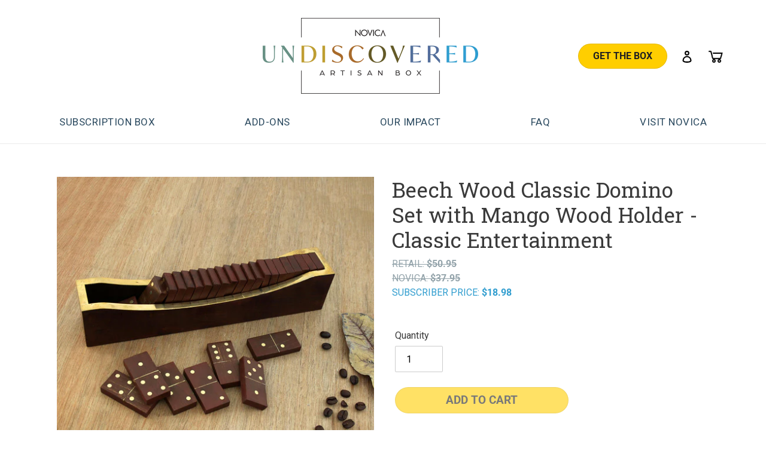

--- FILE ---
content_type: text/html; charset=utf-8
request_url: https://undiscovered-artisan-box.com/products/beech-wood-classic-domino-set-with-mango-wood-holder-classic-entertainment-341916
body_size: 30588
content:

<!doctype html>
<html class="no-js" lang="en">
<head>

    <meta charset="utf-8">
    <meta http-equiv="X-UA-Compatible" content="IE=edge,chrome=1">
    <meta name="viewport" content="width=device-width,initial-scale=1">
    <meta name="theme-color" content="#3a3a3a">

    
        <meta name="robots" content="noindex">
    

    <link rel="preconnect" href="https://cdn.shopify.com" crossorigin>
    <link rel="preconnect" href="https://fonts.shopify.com" crossorigin>
    <link rel="preconnect" href="https://monorail-edge.shopifysvc.com">

    
<link rel="preload" href="//undiscovered-artisan-box.com/cdn/shop/t/39/assets/theme.css?v=59897976361966059841761113648" as="style">
    <link rel="preload" as="font" href="//undiscovered-artisan-box.com/cdn/fonts/roboto_slab/robotoslab_n4.d3a9266696fe77645ad2b6579a2b30c11742dc68.woff2" type="font/woff2" crossorigin>
    <link rel="preload" as="font" href="//undiscovered-artisan-box.com/cdn/fonts/roboto/roboto_n4.2019d890f07b1852f56ce63ba45b2db45d852cba.woff2" type="font/woff2" crossorigin>
    <link rel="preload" as="font" href="//undiscovered-artisan-box.com/cdn/fonts/roboto/roboto_n7.f38007a10afbbde8976c4056bfe890710d51dec2.woff2" type="font/woff2" crossorigin>
    <link rel="preload" href="//undiscovered-artisan-box.com/cdn/shop/t/39/assets/theme.js?v=30199989100580895981761113648" as="script">
    <link rel="preload" href="//undiscovered-artisan-box.com/cdn/shop/t/39/assets/lazysizes.js?v=63098554868324070131761113648" as="script">

    <!-- temp style to accommodate novica.com redirect traffic. rest is in optimize. -->
    <style>
        .splash-message {
            border: 5px solid rgba(255,255,255,.7);
            border-radius: 0.5em;
        }
        @media (max-width:600px) {
            .novica-splash-message .splash-message {
                max-width:90%;
                padding: 2rem 1.5rem;
            }
            .novica-splash-message .splash-message h3 {
                font-size: 24px;
                font-weight: 500;
            }
            .novica-splash-message .splash-message .text {
                font-size:18px;
            }
        }
        /*
        nav#AccessibleNav ul li:last-child,
        nav ul#MobileNav li:last-child {
          display:none;
        }
        */
    </style><link rel="canonical" href="https://undiscovered-artisan-box.com/products/beech-wood-classic-domino-set-with-mango-wood-holder-classic-entertainment-341916"><link rel="shortcut icon" href="//undiscovered-artisan-box.com/cdn/shop/files/Novica_UAB_Logo_32x32.png?v=1614913114" type="image/png">
    <title>UNDISCOVERED Artisan Box | Beech Wood Classic Domino Set with Mango Wood Holder - Classic Enterta</title>
    

    <meta name="description" content="The ultimate artisan box, UNDISCOVERED takes you on a seasonal journey like never before as you open a gift wrapped box filled with your customized selection of NOVICA’s best products from the world’s finest artisans, including behind-the-scenes stories and insider tips from the lands the artisans call home.">

    <!-- /snippets/social-meta-tags.liquid -->




<meta property="og:site_name" content="Undiscovered Artisan Box">
<meta property="og:url" content="https://undiscovered-artisan-box.com/products/beech-wood-classic-domino-set-with-mango-wood-holder-classic-entertainment-341916">
<meta property="og:title" content="Beech Wood Classic Domino Set with Mango Wood Holder - Classic Enterta">
<meta property="og:type" content="product">
<meta property="og:description" content="A classic game that all ages can enjoy, Ashish Mehta neatly crafts this set of dominos from beech wood, with brass inlay pips and stripes. The set comes with 28 dominos that fit within a mango wood holder, also trimmed with gleaming brass. Beech wood, mango wood, brass Dominos (28): 2 inches H x 1 inches W x 0.3 inches">

  <meta property="og:price:amount" content="18.98">
  <meta property="og:price:currency" content="USD">

<meta property="og:image" content="http://undiscovered-artisan-box.com/cdn/shop/products/r15_p341916_2_1200x1200.jpg?v=1665176730"><meta property="og:image" content="http://undiscovered-artisan-box.com/cdn/shop/products/r15_p341916_2a_1200x1200.jpg?v=1665176730"><meta property="og:image" content="http://undiscovered-artisan-box.com/cdn/shop/products/r15_p341916_2b_1200x1200.jpg?v=1665176730">
<meta property="og:image:secure_url" content="https://undiscovered-artisan-box.com/cdn/shop/products/r15_p341916_2_1200x1200.jpg?v=1665176730"><meta property="og:image:secure_url" content="https://undiscovered-artisan-box.com/cdn/shop/products/r15_p341916_2a_1200x1200.jpg?v=1665176730"><meta property="og:image:secure_url" content="https://undiscovered-artisan-box.com/cdn/shop/products/r15_p341916_2b_1200x1200.jpg?v=1665176730">


<meta name="twitter:card" content="summary_large_image">
<meta name="twitter:title" content="Beech Wood Classic Domino Set with Mango Wood Holder - Classic Enterta">
<meta name="twitter:description" content="A classic game that all ages can enjoy, Ashish Mehta neatly crafts this set of dominos from beech wood, with brass inlay pips and stripes. The set comes with 28 dominos that fit within a mango wood holder, also trimmed with gleaming brass. Beech wood, mango wood, brass Dominos (28): 2 inches H x 1 inches W x 0.3 inches">

    
<style data-shopify>
:root {
    --color-text: #3a3a3a;
    --color-text-rgb: 58, 58, 58;
    --color-body-text: #333232;
    --color-sale-text: #EA0606;
    --color-small-button-text-border: #3a3a3a;
    --color-text-field: #ffffff;
    --color-text-field-text: #000000;
    --color-text-field-text-rgb: 0, 0, 0;

    --color-btn-primary: #3a3a3a;
    --color-btn-primary-darker: #212121;
    --color-btn-primary-text: #ffffff;

    --color-blankstate: rgba(51, 50, 50, 0.35);
    --color-blankstate-border: rgba(51, 50, 50, 0.2);
    --color-blankstate-background: rgba(51, 50, 50, 0.1);

    --color-text-focus:#606060;
    --color-overlay-text-focus:#e6e6e6;
    --color-btn-primary-focus:#606060;
    --color-btn-social-focus:#d2d2d2;
    --color-small-button-text-border-focus:#606060;
    --predictive-search-focus:#f2f2f2;

    --color-body: #ffffff;
    --color-bg: #ffffff;
    --color-bg-rgb: 255, 255, 255;
    --color-bg-alt: rgba(51, 50, 50, 0.05);
    --color-bg-currency-selector: rgba(51, 50, 50, 0.2);

    --color-overlay-title-text: #ffffff;
    --color-image-overlay: #685858;
    --color-image-overlay-rgb: 104, 88, 88;--opacity-image-overlay: 0.4;--hover-overlay-opacity: 0.8;

    --color-border: #ebebeb;
    --color-border-form: #cccccc;
    --color-border-form-darker: #b3b3b3;

    --svg-select-icon: url(//undiscovered-artisan-box.com/cdn/shop/t/39/assets/ico-select.svg?v=29003672709104678581761113648);
    --slick-img-url: url(//undiscovered-artisan-box.com/cdn/shop/t/39/assets/ajax-loader.gif?v=41356863302472015721761113648);

    --font-weight-body--bold: 700;
    --font-weight-body--bolder: 700;

    --font-stack-header: "Roboto Slab", serif;
    --font-style-header: normal;
    --font-weight-header: 400;

    --font-stack-body: Roboto, sans-serif;
    --font-style-body: normal;
    --font-weight-body: 400;

    --font-size-header: 26;

    --font-size-base: 16;

    --font-h1-desktop: 35;
    --font-h1-mobile: 32;
    --font-h2-desktop: 20;
    --font-h2-mobile: 18;
    --font-h3-mobile: 20;
    --font-h4-desktop: 17;
    --font-h4-mobile: 15;
    --font-h5-desktop: 15;
    --font-h5-mobile: 13;
    --font-h6-desktop: 14;
    --font-h6-mobile: 12;

    --font-mega-title-large-desktop: 65;

    --font-rich-text-large: 18;
    --font-rich-text-small: 14;

    
--color-video-bg: #f2f2f2;

    
    --global-color-image-loader-primary: rgba(58, 58, 58, 0.06);
    --global-color-image-loader-secondary: rgba(58, 58, 58, 0.12);
  }
</style>


    <style>*,::after,::before{box-sizing:border-box}body{margin:0}body,html{background-color:var(--color-body)}body,button{font-size:calc(var(--font-size-base) * 1px);font-family:var(--font-stack-body);font-style:var(--font-style-body);font-weight:var(--font-weight-body);color:var(--color-text);line-height:1.5}body,button{-webkit-font-smoothing:antialiased;-webkit-text-size-adjust:100%}.border-bottom{border-bottom:1px solid var(--color-border)}.btn--link{background-color:transparent;border:0;margin:0;color:var(--color-text);text-align:left}.text-right{text-align:right}.icon{display:inline-block;width:20px;height:20px;vertical-align:middle;fill:currentColor}.icon__fallback-text,.visually-hidden{position:absolute!important;overflow:hidden;clip:rect(0 0 0 0);height:1px;width:1px;margin:-1px;padding:0;border:0}svg.icon:not(.icon--full-color) circle,svg.icon:not(.icon--full-color) ellipse,svg.icon:not(.icon--full-color) g,svg.icon:not(.icon--full-color) line,svg.icon:not(.icon--full-color) path,svg.icon:not(.icon--full-color) polygon,svg.icon:not(.icon--full-color) polyline,svg.icon:not(.icon--full-color) rect,symbol.icon:not(.icon--full-color) circle,symbol.icon:not(.icon--full-color) ellipse,symbol.icon:not(.icon--full-color) g,symbol.icon:not(.icon--full-color) line,symbol.icon:not(.icon--full-color) path,symbol.icon:not(.icon--full-color) polygon,symbol.icon:not(.icon--full-color) polyline,symbol.icon:not(.icon--full-color) rect{fill:inherit;stroke:inherit}li{list-style:none}.list--inline{padding:0;margin:0}.list--inline>li{display:inline-block;margin-bottom:0;vertical-align:middle}a{color:var(--color-text);text-decoration:none}.h1,.h2,h1,h2{margin:0 0 17.5px;font-family:var(--font-stack-header);font-style:var(--font-style-header);font-weight:var(--font-weight-header);line-height:1.2;overflow-wrap:break-word;word-wrap:break-word}.h1 a,.h2 a,h1 a,h2 a{color:inherit;text-decoration:none;font-weight:inherit}.h1,h1{font-size:calc(((var(--font-h1-desktop))/ (var(--font-size-base))) * 1em);text-transform:none;letter-spacing:0}@media only screen and (max-width:749px){.h1,h1{font-size:calc(((var(--font-h1-mobile))/ (var(--font-size-base))) * 1em)}}.h2,h2{font-size:calc(((var(--font-h2-desktop))/ (var(--font-size-base))) * 1em);text-transform:uppercase;letter-spacing:.1em}@media only screen and (max-width:749px){.h2,h2{font-size:calc(((var(--font-h2-mobile))/ (var(--font-size-base))) * 1em)}}p{color:var(--color-body-text);margin:0 0 19.44444px}@media only screen and (max-width:749px){p{font-size:calc(((var(--font-size-base) - 1)/ (var(--font-size-base))) * 1em)}}p:last-child{margin-bottom:0}@media only screen and (max-width:749px){.small--hide{display:none!important}}.grid{list-style:none;margin:0;padding:0;margin-left:-30px}.grid::after{content:'';display:table;clear:both}@media only screen and (max-width:749px){.grid{margin-left:-22px}}.grid::after{content:'';display:table;clear:both}.grid--no-gutters{margin-left:0}.grid--no-gutters .grid__item{padding-left:0}.grid--table{display:table;table-layout:fixed;width:100%}.grid--table>.grid__item{float:none;display:table-cell;vertical-align:middle}.grid__item{float:left;padding-left:30px;width:100%}@media only screen and (max-width:749px){.grid__item{padding-left:22px}}.grid__item[class*="--push"]{position:relative}@media only screen and (min-width:750px){.medium-up--one-quarter{width:25%}.medium-up--push-one-third{width:33.33%}.medium-up--one-half{width:50%}.medium-up--push-one-third{left:33.33%;position:relative}}.site-header{position:relative;background-color:var(--color-body)}@media only screen and (max-width:749px){.site-header{border-bottom:1px solid var(--color-border)}}@media only screen and (min-width:750px){.site-header{padding:0 55px}.site-header.logo--center{padding-top:30px}}.site-header__logo{margin:15px 0}.logo-align--center .site-header__logo{text-align:center;margin:0 auto}@media only screen and (max-width:749px){.logo-align--center .site-header__logo{text-align:left;margin:15px 0}}@media only screen and (max-width:749px){.site-header__logo{padding-left:22px;text-align:left}.site-header__logo img{margin:0}}.site-header__logo-link{display:inline-block;word-break:break-word}@media only screen and (min-width:750px){.logo-align--center .site-header__logo-link{margin:0 auto}}.site-header__logo-image{display:block}@media only screen and (min-width:750px){.site-header__logo-image{margin:0 auto}}.site-header__logo-image img{width:100%}.site-header__logo-image--centered img{margin:0 auto}.site-header__logo img{display:block}.site-header__icons{position:relative;white-space:nowrap}@media only screen and (max-width:749px){.site-header__icons{width:auto;padding-right:13px}.site-header__icons .btn--link,.site-header__icons .site-header__cart{font-size:calc(((var(--font-size-base))/ (var(--font-size-base))) * 1em)}}.site-header__icons-wrapper{position:relative;display:-webkit-flex;display:-ms-flexbox;display:flex;width:100%;-ms-flex-align:center;-webkit-align-items:center;-moz-align-items:center;-ms-align-items:center;-o-align-items:center;align-items:center;-webkit-justify-content:flex-end;-ms-justify-content:flex-end;justify-content:flex-end}.site-header__account,.site-header__cart,.site-header__search{position:relative}.site-header__search.site-header__icon{display:none}@media only screen and (min-width:1400px){.site-header__search.site-header__icon{display:block}}.site-header__search-toggle{display:block}@media only screen and (min-width:750px){.site-header__account,.site-header__cart{padding:10px 11px}}.site-header__cart-title,.site-header__search-title{position:absolute!important;overflow:hidden;clip:rect(0 0 0 0);height:1px;width:1px;margin:-1px;padding:0;border:0;display:block;vertical-align:middle}.site-header__cart-title{margin-right:3px}.site-header__cart-count{display:flex;align-items:center;justify-content:center;position:absolute;right:.4rem;top:.2rem;font-weight:700;background-color:var(--color-btn-primary);color:var(--color-btn-primary-text);border-radius:50%;min-width:1em;height:1em}.site-header__cart-count span{font-family:HelveticaNeue,"Helvetica Neue",Helvetica,Arial,sans-serif;font-size:calc(11em / 16);line-height:1}@media only screen and (max-width:749px){.site-header__cart-count{top:calc(7em / 16);right:0;border-radius:50%;min-width:calc(19em / 16);height:calc(19em / 16)}}@media only screen and (max-width:749px){.site-header__cart-count span{padding:.25em calc(6em / 16);font-size:12px}}.site-header__menu{display:none}@media only screen and (max-width:749px){.site-header__icon{display:inline-block;vertical-align:middle;padding:10px 11px;margin:0}}@media only screen and (min-width:750px){.site-header__icon .icon-search{margin-right:3px}}.announcement-bar{z-index:10;position:relative;text-align:center;border-bottom:1px solid transparent;padding:2px}.announcement-bar__link{display:block}.announcement-bar__message{display:block;padding:11px 22px;font-size:calc(((16)/ (var(--font-size-base))) * 1em);font-weight:var(--font-weight-header)}@media only screen and (min-width:750px){.announcement-bar__message{padding-left:55px;padding-right:55px}}.site-nav{position:relative;padding:0;text-align:center;margin:25px 0}.site-nav a{padding:3px 10px}.site-nav__link{display:block;white-space:nowrap}.site-nav--centered .site-nav__link{padding-top:0}.site-nav__link .icon-chevron-down{width:calc(8em / 16);height:calc(8em / 16);margin-left:.5rem}.site-nav__label{border-bottom:1px solid transparent}.site-nav__link--active .site-nav__label{border-bottom-color:var(--color-text)}.site-nav__link--button{border:none;background-color:transparent;padding:3px 10px}.site-header__mobile-nav{z-index:11;position:relative;background-color:var(--color-body)}@media only screen and (max-width:749px){.site-header__mobile-nav{display:-webkit-flex;display:-ms-flexbox;display:flex;width:100%;-ms-flex-align:center;-webkit-align-items:center;-moz-align-items:center;-ms-align-items:center;-o-align-items:center;align-items:center}}.mobile-nav--open .icon-close{display:none}.main-content{opacity:0}.main-content .shopify-section{display:none}.main-content .shopify-section:first-child{display:inherit}.critical-hidden{display:none}</style>

    <script>
        /*
        klaviyo id
        prev (10 off): S9qvzV
        temp (20 off): R7SCsV
        temp (25 off): SVur6m
        */
        var klaviyoPromoID = 'S9qvzV';

        window.performance.mark('debut:theme_stylesheet_loaded.start');

        function onLoadStylesheet() {
            performance.mark('debut:theme_stylesheet_loaded.end');
            performance.measure('debut:theme_stylesheet_loaded', 'debut:theme_stylesheet_loaded.start', 'debut:theme_stylesheet_loaded.end');

            var url = "//undiscovered-artisan-box.com/cdn/shop/t/39/assets/theme.css?v=59897976361966059841761113648";
            var link = document.querySelector('link[href="' + url + '"]');
            link.loaded = true;
            link.dispatchEvent(new Event('load'));
        }
    </script>


    <link rel="stylesheet" href="//undiscovered-artisan-box.com/cdn/shop/t/39/assets/theme.css?v=59897976361966059841761113648" type="text/css" media="print" onload="this.media='all';onLoadStylesheet()">

    <link rel="preconnect" href="https://fonts.gstatic.com">
    <link rel="preconnect" href="https://fonts.gstatic.com">
    <link href="https://fonts.googleapis.com/css2?family=Roboto+Slab:wght@100;200;300;400;500;600;700;800;900&family=Roboto:ital,wght@0,100;0,300;0,400;0,500;0,700;0,900;1,100;1,300;1,400;1,500;1,700;1,900&display=swap" rel="stylesheet">
    
    <link href="//undiscovered-artisan-box.com/cdn/shop/t/39/assets/custom-style.css?v=121229428110890135261761296171" rel="stylesheet" type="text/css" media="all" />
    <link href="//undiscovered-artisan-box.com/cdn/shop/t/39/assets/custom.css?v=1613883750679553351761113648" rel="stylesheet" type="text/css" media="all" />

    
    <link rel="stylesheet" href="https://cdnjs.cloudflare.com/ajax/libs/font-awesome/4.7.0/css/font-awesome.min.css">

    <style>
        @font-face {
  font-family: "Roboto Slab";
  font-weight: 400;
  font-style: normal;
  font-display: swap;
  src: url("//undiscovered-artisan-box.com/cdn/fonts/roboto_slab/robotoslab_n4.d3a9266696fe77645ad2b6579a2b30c11742dc68.woff2") format("woff2"),
       url("//undiscovered-artisan-box.com/cdn/fonts/roboto_slab/robotoslab_n4.ac73924d0e45cb28b8adb30cbb4ff26dbe125c23.woff") format("woff");
}

        @font-face {
  font-family: Roboto;
  font-weight: 400;
  font-style: normal;
  font-display: swap;
  src: url("//undiscovered-artisan-box.com/cdn/fonts/roboto/roboto_n4.2019d890f07b1852f56ce63ba45b2db45d852cba.woff2") format("woff2"),
       url("//undiscovered-artisan-box.com/cdn/fonts/roboto/roboto_n4.238690e0007583582327135619c5f7971652fa9d.woff") format("woff");
}

        @font-face {
  font-family: Roboto;
  font-weight: 700;
  font-style: normal;
  font-display: swap;
  src: url("//undiscovered-artisan-box.com/cdn/fonts/roboto/roboto_n7.f38007a10afbbde8976c4056bfe890710d51dec2.woff2") format("woff2"),
       url("//undiscovered-artisan-box.com/cdn/fonts/roboto/roboto_n7.94bfdd3e80c7be00e128703d245c207769d763f9.woff") format("woff");
}

        @font-face {
  font-family: Roboto;
  font-weight: 700;
  font-style: normal;
  font-display: swap;
  src: url("//undiscovered-artisan-box.com/cdn/fonts/roboto/roboto_n7.f38007a10afbbde8976c4056bfe890710d51dec2.woff2") format("woff2"),
       url("//undiscovered-artisan-box.com/cdn/fonts/roboto/roboto_n7.94bfdd3e80c7be00e128703d245c207769d763f9.woff") format("woff");
}

        @font-face {
  font-family: Roboto;
  font-weight: 400;
  font-style: italic;
  font-display: swap;
  src: url("//undiscovered-artisan-box.com/cdn/fonts/roboto/roboto_i4.57ce898ccda22ee84f49e6b57ae302250655e2d4.woff2") format("woff2"),
       url("//undiscovered-artisan-box.com/cdn/fonts/roboto/roboto_i4.b21f3bd061cbcb83b824ae8c7671a82587b264bf.woff") format("woff");
}

        @font-face {
  font-family: Roboto;
  font-weight: 700;
  font-style: italic;
  font-display: swap;
  src: url("//undiscovered-artisan-box.com/cdn/fonts/roboto/roboto_i7.7ccaf9410746f2c53340607c42c43f90a9005937.woff2") format("woff2"),
       url("//undiscovered-artisan-box.com/cdn/fonts/roboto/roboto_i7.49ec21cdd7148292bffea74c62c0df6e93551516.woff") format("woff");
}

    </style>

    <script>
        var theme = {
            breakpoints: {
                medium: 750,
                large: 990,
                widescreen: 1400
            },
            strings: {
                addToCart: "Add to cart",
                soldOut: "Sold out",
                unavailable: "Unavailable",
                regularPrice: "Regular price",
                salePrice: "Sale price",
                sale: "Sale",
                fromLowestPrice: "from [price]",
                vendor: "Vendor",
                showMore: "Show More",
                showLess: "Show Less",
                searchFor: "Search for",
                addressError: "Error looking up that address",
                addressNoResults: "No results for that address",
                addressQueryLimit: "You have exceeded the Google API usage limit. Consider upgrading to a \u003ca href=\"https:\/\/developers.google.com\/maps\/premium\/usage-limits\"\u003ePremium Plan\u003c\/a\u003e.",
                authError: "There was a problem authenticating your Google Maps account.",
                newWindow: "Opens in a new window.",
                external: "Opens external website.",
                newWindowExternal: "Opens external website in a new window.",
                removeLabel: "Remove [product]",
                update: "Update",
                quantity: "Quantity",
                discountedTotal: "Discounted total",
                regularTotal: "Regular total",
                priceColumn: "See Price column for discount details.",
                quantityMinimumMessage: "Quantity must be 1 or more",
                cartError: "There was an error while updating your cart. Please try again.",
                removedItemMessage: "Removed \u003cspan class=\"cart__removed-product-details\"\u003e([quantity]) [link]\u003c\/span\u003e from your cart.",
                unitPrice: "Unit price",
                unitPriceSeparator: "per",
                oneCartCount: "1 item",
                otherCartCount: "[count] items",
                quantityLabel: "Quantity: [count]",
                products: "Products",
                loading: "Loading",
                number_of_results: "[result_number] of [results_count]",
                number_of_results_found: "[results_count] results found",
                one_result_found: "1 result found"
            },
            moneyFormat: "${{amount}}",
            moneyFormatWithCurrency: "${{amount}} USD",
            settings: {
                predictiveSearchEnabled: true,
                predictiveSearchShowPrice: false,
                predictiveSearchShowVendor: false
            },
            customizeSubscription: {
                startDate: "2025-10-22T01:00:00",
                endDate: "2025-11-14T18:00:00",
                chargeQueueDate: "2025-11-15"
            },
            stylesheet: "//undiscovered-artisan-box.com/cdn/shop/t/39/assets/theme.css?v=59897976361966059841761113648"
        };

        document.documentElement.className = document.documentElement.className.replace('no-js', 'js');
    </script><script src="https://ajax.googleapis.com/ajax/libs/jquery/3.7.1/jquery.min.js"></script>
    <script src="https://ajax.googleapis.com/ajax/libs/jqueryui/1.12.1/jquery-ui.min.js"></script>
    <script src="//undiscovered-artisan-box.com/cdn/shop/t/39/assets/theme.js?v=30199989100580895981761113648" defer="defer"></script>
    <script src="//undiscovered-artisan-box.com/cdn/shop/t/39/assets/lazysizes.js?v=63098554868324070131761113648" async="async"></script>

    <link href="//undiscovered-artisan-box.com/cdn/shop/t/39/assets/slick.css?v=98340474046176884051761113648" rel="stylesheet" type="text/css" media="all" />
    <script src="//undiscovered-artisan-box.com/cdn/shop/t/39/assets/slick.min.js?v=18270799639888039791761113648" type="text/javascript"></script>

    <link href="//undiscovered-artisan-box.com/cdn/shop/t/39/assets/magnific-popup.css?v=65451962456944049981761113648" rel="stylesheet" type="text/css" media="all" />
    <script src="//undiscovered-artisan-box.com/cdn/shop/t/39/assets/jquery.magnific-popup.js?v=44455051036509594451761113648" type="text/javascript"></script>


    <script type="text/javascript">
        if (window.MSInputMethodContext && document.documentMode) {
            var scripts = document.getElementsByTagName('script')[0];
            var polyfill = document.createElement("script");
            polyfill.defer = true;
            polyfill.src = "//undiscovered-artisan-box.com/cdn/shop/t/39/assets/ie11CustomProperties.min.js?v=146208399201472936201761113648";

            scripts.parentNode.insertBefore(polyfill, scripts);
        }
    </script>

    <script>window.performance && window.performance.mark && window.performance.mark('shopify.content_for_header.start');</script><meta id="shopify-digital-wallet" name="shopify-digital-wallet" content="/51082821817/digital_wallets/dialog">
<link rel="alternate" type="application/json+oembed" href="https://undiscovered-artisan-box.com/products/beech-wood-classic-domino-set-with-mango-wood-holder-classic-entertainment-341916.oembed">
<script async="async" src="/checkouts/internal/preloads.js?locale=en-US"></script>
<script id="shopify-features" type="application/json">{"accessToken":"37014d837978bf21f69b5799d6ae863b","betas":["rich-media-storefront-analytics"],"domain":"undiscovered-artisan-box.com","predictiveSearch":true,"shopId":51082821817,"locale":"en"}</script>
<script>var Shopify = Shopify || {};
Shopify.shop = "undiscovered-artisan-box.myshopify.com";
Shopify.locale = "en";
Shopify.currency = {"active":"USD","rate":"1.0"};
Shopify.country = "US";
Shopify.theme = {"name":"Debut V.5.17 - Peru Box","id":149608169657,"schema_name":"Debut","schema_version":"17.6.1","theme_store_id":null,"role":"main"};
Shopify.theme.handle = "null";
Shopify.theme.style = {"id":null,"handle":null};
Shopify.cdnHost = "undiscovered-artisan-box.com/cdn";
Shopify.routes = Shopify.routes || {};
Shopify.routes.root = "/";</script>
<script type="module">!function(o){(o.Shopify=o.Shopify||{}).modules=!0}(window);</script>
<script>!function(o){function n(){var o=[];function n(){o.push(Array.prototype.slice.apply(arguments))}return n.q=o,n}var t=o.Shopify=o.Shopify||{};t.loadFeatures=n(),t.autoloadFeatures=n()}(window);</script>
<script id="shop-js-analytics" type="application/json">{"pageType":"product"}</script>
<script defer="defer" async type="module" src="//undiscovered-artisan-box.com/cdn/shopifycloud/shop-js/modules/v2/client.init-shop-cart-sync_C5BV16lS.en.esm.js"></script>
<script defer="defer" async type="module" src="//undiscovered-artisan-box.com/cdn/shopifycloud/shop-js/modules/v2/chunk.common_CygWptCX.esm.js"></script>
<script type="module">
  await import("//undiscovered-artisan-box.com/cdn/shopifycloud/shop-js/modules/v2/client.init-shop-cart-sync_C5BV16lS.en.esm.js");
await import("//undiscovered-artisan-box.com/cdn/shopifycloud/shop-js/modules/v2/chunk.common_CygWptCX.esm.js");

  window.Shopify.SignInWithShop?.initShopCartSync?.({"fedCMEnabled":true,"windoidEnabled":true});

</script>
<script>(function() {
  var isLoaded = false;
  function asyncLoad() {
    if (isLoaded) return;
    isLoaded = true;
    var urls = ["https:\/\/static.klaviyo.com\/onsite\/js\/klaviyo.js?company_id=R7SCsV\u0026shop=undiscovered-artisan-box.myshopify.com","https:\/\/static.klaviyo.com\/onsite\/js\/klaviyo.js?company_id=R7SCsV\u0026shop=undiscovered-artisan-box.myshopify.com","https:\/\/static.rechargecdn.com\/assets\/js\/widget.min.js?shop=undiscovered-artisan-box.myshopify.com","https:\/\/cdn.rebuyengine.com\/onsite\/js\/rebuy.js?shop=undiscovered-artisan-box.myshopify.com"];
    for (var i = 0; i < urls.length; i++) {
      var s = document.createElement('script');
      s.type = 'text/javascript';
      s.async = true;
      s.src = urls[i];
      var x = document.getElementsByTagName('script')[0];
      x.parentNode.insertBefore(s, x);
    }
  };
  if(window.attachEvent) {
    window.attachEvent('onload', asyncLoad);
  } else {
    window.addEventListener('load', asyncLoad, false);
  }
})();</script>
<script id="__st">var __st={"a":51082821817,"offset":-28800,"reqid":"ac2b2dee-12c5-43cb-ba10-1b70a166aaa8-1768751980","pageurl":"undiscovered-artisan-box.com\/products\/beech-wood-classic-domino-set-with-mango-wood-holder-classic-entertainment-341916","u":"b966d32e5c98","p":"product","rtyp":"product","rid":7512436834489};</script>
<script>window.ShopifyPaypalV4VisibilityTracking = true;</script>
<script id="captcha-bootstrap">!function(){'use strict';const t='contact',e='account',n='new_comment',o=[[t,t],['blogs',n],['comments',n],[t,'customer']],c=[[e,'customer_login'],[e,'guest_login'],[e,'recover_customer_password'],[e,'create_customer']],r=t=>t.map((([t,e])=>`form[action*='/${t}']:not([data-nocaptcha='true']) input[name='form_type'][value='${e}']`)).join(','),a=t=>()=>t?[...document.querySelectorAll(t)].map((t=>t.form)):[];function s(){const t=[...o],e=r(t);return a(e)}const i='password',u='form_key',d=['recaptcha-v3-token','g-recaptcha-response','h-captcha-response',i],f=()=>{try{return window.sessionStorage}catch{return}},m='__shopify_v',_=t=>t.elements[u];function p(t,e,n=!1){try{const o=window.sessionStorage,c=JSON.parse(o.getItem(e)),{data:r}=function(t){const{data:e,action:n}=t;return t[m]||n?{data:e,action:n}:{data:t,action:n}}(c);for(const[e,n]of Object.entries(r))t.elements[e]&&(t.elements[e].value=n);n&&o.removeItem(e)}catch(o){console.error('form repopulation failed',{error:o})}}const l='form_type',E='cptcha';function T(t){t.dataset[E]=!0}const w=window,h=w.document,L='Shopify',v='ce_forms',y='captcha';let A=!1;((t,e)=>{const n=(g='f06e6c50-85a8-45c8-87d0-21a2b65856fe',I='https://cdn.shopify.com/shopifycloud/storefront-forms-hcaptcha/ce_storefront_forms_captcha_hcaptcha.v1.5.2.iife.js',D={infoText:'Protected by hCaptcha',privacyText:'Privacy',termsText:'Terms'},(t,e,n)=>{const o=w[L][v],c=o.bindForm;if(c)return c(t,g,e,D).then(n);var r;o.q.push([[t,g,e,D],n]),r=I,A||(h.body.append(Object.assign(h.createElement('script'),{id:'captcha-provider',async:!0,src:r})),A=!0)});var g,I,D;w[L]=w[L]||{},w[L][v]=w[L][v]||{},w[L][v].q=[],w[L][y]=w[L][y]||{},w[L][y].protect=function(t,e){n(t,void 0,e),T(t)},Object.freeze(w[L][y]),function(t,e,n,w,h,L){const[v,y,A,g]=function(t,e,n){const i=e?o:[],u=t?c:[],d=[...i,...u],f=r(d),m=r(i),_=r(d.filter((([t,e])=>n.includes(e))));return[a(f),a(m),a(_),s()]}(w,h,L),I=t=>{const e=t.target;return e instanceof HTMLFormElement?e:e&&e.form},D=t=>v().includes(t);t.addEventListener('submit',(t=>{const e=I(t);if(!e)return;const n=D(e)&&!e.dataset.hcaptchaBound&&!e.dataset.recaptchaBound,o=_(e),c=g().includes(e)&&(!o||!o.value);(n||c)&&t.preventDefault(),c&&!n&&(function(t){try{if(!f())return;!function(t){const e=f();if(!e)return;const n=_(t);if(!n)return;const o=n.value;o&&e.removeItem(o)}(t);const e=Array.from(Array(32),(()=>Math.random().toString(36)[2])).join('');!function(t,e){_(t)||t.append(Object.assign(document.createElement('input'),{type:'hidden',name:u})),t.elements[u].value=e}(t,e),function(t,e){const n=f();if(!n)return;const o=[...t.querySelectorAll(`input[type='${i}']`)].map((({name:t})=>t)),c=[...d,...o],r={};for(const[a,s]of new FormData(t).entries())c.includes(a)||(r[a]=s);n.setItem(e,JSON.stringify({[m]:1,action:t.action,data:r}))}(t,e)}catch(e){console.error('failed to persist form',e)}}(e),e.submit())}));const S=(t,e)=>{t&&!t.dataset[E]&&(n(t,e.some((e=>e===t))),T(t))};for(const o of['focusin','change'])t.addEventListener(o,(t=>{const e=I(t);D(e)&&S(e,y())}));const B=e.get('form_key'),M=e.get(l),P=B&&M;t.addEventListener('DOMContentLoaded',(()=>{const t=y();if(P)for(const e of t)e.elements[l].value===M&&p(e,B);[...new Set([...A(),...v().filter((t=>'true'===t.dataset.shopifyCaptcha))])].forEach((e=>S(e,t)))}))}(h,new URLSearchParams(w.location.search),n,t,e,['guest_login'])})(!1,!0)}();</script>
<script integrity="sha256-4kQ18oKyAcykRKYeNunJcIwy7WH5gtpwJnB7kiuLZ1E=" data-source-attribution="shopify.loadfeatures" defer="defer" src="//undiscovered-artisan-box.com/cdn/shopifycloud/storefront/assets/storefront/load_feature-a0a9edcb.js" crossorigin="anonymous"></script>
<script data-source-attribution="shopify.dynamic_checkout.dynamic.init">var Shopify=Shopify||{};Shopify.PaymentButton=Shopify.PaymentButton||{isStorefrontPortableWallets:!0,init:function(){window.Shopify.PaymentButton.init=function(){};var t=document.createElement("script");t.src="https://undiscovered-artisan-box.com/cdn/shopifycloud/portable-wallets/latest/portable-wallets.en.js",t.type="module",document.head.appendChild(t)}};
</script>
<script data-source-attribution="shopify.dynamic_checkout.buyer_consent">
  function portableWalletsHideBuyerConsent(e){var t=document.getElementById("shopify-buyer-consent"),n=document.getElementById("shopify-subscription-policy-button");t&&n&&(t.classList.add("hidden"),t.setAttribute("aria-hidden","true"),n.removeEventListener("click",e))}function portableWalletsShowBuyerConsent(e){var t=document.getElementById("shopify-buyer-consent"),n=document.getElementById("shopify-subscription-policy-button");t&&n&&(t.classList.remove("hidden"),t.removeAttribute("aria-hidden"),n.addEventListener("click",e))}window.Shopify?.PaymentButton&&(window.Shopify.PaymentButton.hideBuyerConsent=portableWalletsHideBuyerConsent,window.Shopify.PaymentButton.showBuyerConsent=portableWalletsShowBuyerConsent);
</script>
<script data-source-attribution="shopify.dynamic_checkout.cart.bootstrap">document.addEventListener("DOMContentLoaded",(function(){function t(){return document.querySelector("shopify-accelerated-checkout-cart, shopify-accelerated-checkout")}if(t())Shopify.PaymentButton.init();else{new MutationObserver((function(e,n){t()&&(Shopify.PaymentButton.init(),n.disconnect())})).observe(document.body,{childList:!0,subtree:!0})}}));
</script>

<script>window.performance && window.performance.mark && window.performance.mark('shopify.content_for_header.end');</script>

    <script type="text/javascript">
        function setCookie(cname,cvalue,exdays,nHrs) {
            const d = new Date();
            if(exdays) {
                d.setTime(d.getTime() + (exdays*24*60*60*1000));
            } else if(nHrs) {
                d.setTime(d.getTime() + (nHrs*60*60*1000));
            }
            let expires = "expires=" + d.toGMTString();
            document.cookie = cname + "=" + cvalue + ";" + expires + ";path=/";
        }

        function getCookie(cname) {
            let name = cname + "=";
            let decodedCookie = decodeURIComponent(document.cookie);
            let ca = decodedCookie.split(';');
            for(let i = 0; i < ca.length; i++) {
                let c = ca[i];
                while (c.charAt(0) == ' ') {
                    c = c.substring(1);
                }
                if (c.indexOf(name) == 0) {
                    return c.substring(name.length, c.length);
                }
            }
            return "";
        }

        function parseJwt (token) {
            var base64Url = token.split('.')[1];
            var base64 = base64Url.replace(/-/g, '+').replace(/_/g, '/');
            var jsonPayload = decodeURIComponent(window.atob(base64).split('').map(function(c) {
                return '%' + ('00' + c.charCodeAt(0).toString(16)).slice(-2);
            }).join(''));

            return JSON.parse(jsonPayload);
        };

        function getAuthToken() {
            var authToken = getCookie('_secure_token');
            var tokenExpired = true;
            if(authToken.length) {
                var decodedToken = parseJwt(authToken);
                var currentTime = Math.floor(new Date().getTime() / 1000);
                if(currentTime < decodedToken.exp) {
                    tokenExpired = false;
                }
            }
            if(tokenExpired) {
                $.ajax({
                    async: false,
                    url: 'https://go-api.origin-aws.novica.com/undiscovered/getAccessToken',
                    headers: {
                        "Authorization": "Basic " + window.btoa('undiscovered:AKIAROD6IHFEVB645ZZP'),
                        "Content-type": "application/json"
                    },
                    type: 'GET',
                    dataType: 'json',
                    success: function (data) {
                        if(data.success) {
                            authToken = data.token;
                            setCookie('_secure_token', authToken, 0, 1);
                        }
                    }
                });
            }
            return authToken;
        }

        function checkSubscriptionActive(email) {
            var activeSubscriptions = 0;
            var code = Math.random().toString(36).substring(2, 12);
            var chargeQueueDate = "2025-11-15";
            var accessToken = getAuthToken();
            if(accessToken.length) {
                $.ajax({
                    url: 'https://go-api.origin-aws.novica.com/undiscovered/api/handlebox?code='+code,
                    headers: {
                        "Authorization": "Bearer " + accessToken,
                        "Content-type": "application/json"
                    },
                    type: 'POST',
                    dataType: 'json',
                    async: false,
                    data: JSON.stringify({
                        "method": "customer-by-email",
                        "email": email,
                        "chargeQueueDate": chargeQueueDate
                    }),
                    success: function (data) {
                      if(data.success && typeof data.data.activeSubscription != 'undefined'){
                          activeSubscriptions = data.data.activeSubscription;
                      }
                    }
                });
            }
            return activeSubscriptions;
        }
    </script>

    <script type="text/javascript">
      (function(c,l,a,r,i,t,y){
          c[a]=c[a]||function(){(c[a].q=c[a].q||[]).push(arguments)};
          t=l.createElement(r);t.async=1;t.src="https://www.clarity.ms/tag/"+i;
          y=l.getElementsByTagName(r)[0];y.parentNode.insertBefore(t,y);
      })(window, document, "clarity", "script", "m1ap1f708r");
    </script>
<link href="https://monorail-edge.shopifysvc.com" rel="dns-prefetch">
<script>(function(){if ("sendBeacon" in navigator && "performance" in window) {try {var session_token_from_headers = performance.getEntriesByType('navigation')[0].serverTiming.find(x => x.name == '_s').description;} catch {var session_token_from_headers = undefined;}var session_cookie_matches = document.cookie.match(/_shopify_s=([^;]*)/);var session_token_from_cookie = session_cookie_matches && session_cookie_matches.length === 2 ? session_cookie_matches[1] : "";var session_token = session_token_from_headers || session_token_from_cookie || "";function handle_abandonment_event(e) {var entries = performance.getEntries().filter(function(entry) {return /monorail-edge.shopifysvc.com/.test(entry.name);});if (!window.abandonment_tracked && entries.length === 0) {window.abandonment_tracked = true;var currentMs = Date.now();var navigation_start = performance.timing.navigationStart;var payload = {shop_id: 51082821817,url: window.location.href,navigation_start,duration: currentMs - navigation_start,session_token,page_type: "product"};window.navigator.sendBeacon("https://monorail-edge.shopifysvc.com/v1/produce", JSON.stringify({schema_id: "online_store_buyer_site_abandonment/1.1",payload: payload,metadata: {event_created_at_ms: currentMs,event_sent_at_ms: currentMs}}));}}window.addEventListener('pagehide', handle_abandonment_event);}}());</script>
<script id="web-pixels-manager-setup">(function e(e,d,r,n,o){if(void 0===o&&(o={}),!Boolean(null===(a=null===(i=window.Shopify)||void 0===i?void 0:i.analytics)||void 0===a?void 0:a.replayQueue)){var i,a;window.Shopify=window.Shopify||{};var t=window.Shopify;t.analytics=t.analytics||{};var s=t.analytics;s.replayQueue=[],s.publish=function(e,d,r){return s.replayQueue.push([e,d,r]),!0};try{self.performance.mark("wpm:start")}catch(e){}var l=function(){var e={modern:/Edge?\/(1{2}[4-9]|1[2-9]\d|[2-9]\d{2}|\d{4,})\.\d+(\.\d+|)|Firefox\/(1{2}[4-9]|1[2-9]\d|[2-9]\d{2}|\d{4,})\.\d+(\.\d+|)|Chrom(ium|e)\/(9{2}|\d{3,})\.\d+(\.\d+|)|(Maci|X1{2}).+ Version\/(15\.\d+|(1[6-9]|[2-9]\d|\d{3,})\.\d+)([,.]\d+|)( \(\w+\)|)( Mobile\/\w+|) Safari\/|Chrome.+OPR\/(9{2}|\d{3,})\.\d+\.\d+|(CPU[ +]OS|iPhone[ +]OS|CPU[ +]iPhone|CPU IPhone OS|CPU iPad OS)[ +]+(15[._]\d+|(1[6-9]|[2-9]\d|\d{3,})[._]\d+)([._]\d+|)|Android:?[ /-](13[3-9]|1[4-9]\d|[2-9]\d{2}|\d{4,})(\.\d+|)(\.\d+|)|Android.+Firefox\/(13[5-9]|1[4-9]\d|[2-9]\d{2}|\d{4,})\.\d+(\.\d+|)|Android.+Chrom(ium|e)\/(13[3-9]|1[4-9]\d|[2-9]\d{2}|\d{4,})\.\d+(\.\d+|)|SamsungBrowser\/([2-9]\d|\d{3,})\.\d+/,legacy:/Edge?\/(1[6-9]|[2-9]\d|\d{3,})\.\d+(\.\d+|)|Firefox\/(5[4-9]|[6-9]\d|\d{3,})\.\d+(\.\d+|)|Chrom(ium|e)\/(5[1-9]|[6-9]\d|\d{3,})\.\d+(\.\d+|)([\d.]+$|.*Safari\/(?![\d.]+ Edge\/[\d.]+$))|(Maci|X1{2}).+ Version\/(10\.\d+|(1[1-9]|[2-9]\d|\d{3,})\.\d+)([,.]\d+|)( \(\w+\)|)( Mobile\/\w+|) Safari\/|Chrome.+OPR\/(3[89]|[4-9]\d|\d{3,})\.\d+\.\d+|(CPU[ +]OS|iPhone[ +]OS|CPU[ +]iPhone|CPU IPhone OS|CPU iPad OS)[ +]+(10[._]\d+|(1[1-9]|[2-9]\d|\d{3,})[._]\d+)([._]\d+|)|Android:?[ /-](13[3-9]|1[4-9]\d|[2-9]\d{2}|\d{4,})(\.\d+|)(\.\d+|)|Mobile Safari.+OPR\/([89]\d|\d{3,})\.\d+\.\d+|Android.+Firefox\/(13[5-9]|1[4-9]\d|[2-9]\d{2}|\d{4,})\.\d+(\.\d+|)|Android.+Chrom(ium|e)\/(13[3-9]|1[4-9]\d|[2-9]\d{2}|\d{4,})\.\d+(\.\d+|)|Android.+(UC? ?Browser|UCWEB|U3)[ /]?(15\.([5-9]|\d{2,})|(1[6-9]|[2-9]\d|\d{3,})\.\d+)\.\d+|SamsungBrowser\/(5\.\d+|([6-9]|\d{2,})\.\d+)|Android.+MQ{2}Browser\/(14(\.(9|\d{2,})|)|(1[5-9]|[2-9]\d|\d{3,})(\.\d+|))(\.\d+|)|K[Aa][Ii]OS\/(3\.\d+|([4-9]|\d{2,})\.\d+)(\.\d+|)/},d=e.modern,r=e.legacy,n=navigator.userAgent;return n.match(d)?"modern":n.match(r)?"legacy":"unknown"}(),u="modern"===l?"modern":"legacy",c=(null!=n?n:{modern:"",legacy:""})[u],f=function(e){return[e.baseUrl,"/wpm","/b",e.hashVersion,"modern"===e.buildTarget?"m":"l",".js"].join("")}({baseUrl:d,hashVersion:r,buildTarget:u}),m=function(e){var d=e.version,r=e.bundleTarget,n=e.surface,o=e.pageUrl,i=e.monorailEndpoint;return{emit:function(e){var a=e.status,t=e.errorMsg,s=(new Date).getTime(),l=JSON.stringify({metadata:{event_sent_at_ms:s},events:[{schema_id:"web_pixels_manager_load/3.1",payload:{version:d,bundle_target:r,page_url:o,status:a,surface:n,error_msg:t},metadata:{event_created_at_ms:s}}]});if(!i)return console&&console.warn&&console.warn("[Web Pixels Manager] No Monorail endpoint provided, skipping logging."),!1;try{return self.navigator.sendBeacon.bind(self.navigator)(i,l)}catch(e){}var u=new XMLHttpRequest;try{return u.open("POST",i,!0),u.setRequestHeader("Content-Type","text/plain"),u.send(l),!0}catch(e){return console&&console.warn&&console.warn("[Web Pixels Manager] Got an unhandled error while logging to Monorail."),!1}}}}({version:r,bundleTarget:l,surface:e.surface,pageUrl:self.location.href,monorailEndpoint:e.monorailEndpoint});try{o.browserTarget=l,function(e){var d=e.src,r=e.async,n=void 0===r||r,o=e.onload,i=e.onerror,a=e.sri,t=e.scriptDataAttributes,s=void 0===t?{}:t,l=document.createElement("script"),u=document.querySelector("head"),c=document.querySelector("body");if(l.async=n,l.src=d,a&&(l.integrity=a,l.crossOrigin="anonymous"),s)for(var f in s)if(Object.prototype.hasOwnProperty.call(s,f))try{l.dataset[f]=s[f]}catch(e){}if(o&&l.addEventListener("load",o),i&&l.addEventListener("error",i),u)u.appendChild(l);else{if(!c)throw new Error("Did not find a head or body element to append the script");c.appendChild(l)}}({src:f,async:!0,onload:function(){if(!function(){var e,d;return Boolean(null===(d=null===(e=window.Shopify)||void 0===e?void 0:e.analytics)||void 0===d?void 0:d.initialized)}()){var d=window.webPixelsManager.init(e)||void 0;if(d){var r=window.Shopify.analytics;r.replayQueue.forEach((function(e){var r=e[0],n=e[1],o=e[2];d.publishCustomEvent(r,n,o)})),r.replayQueue=[],r.publish=d.publishCustomEvent,r.visitor=d.visitor,r.initialized=!0}}},onerror:function(){return m.emit({status:"failed",errorMsg:"".concat(f," has failed to load")})},sri:function(e){var d=/^sha384-[A-Za-z0-9+/=]+$/;return"string"==typeof e&&d.test(e)}(c)?c:"",scriptDataAttributes:o}),m.emit({status:"loading"})}catch(e){m.emit({status:"failed",errorMsg:(null==e?void 0:e.message)||"Unknown error"})}}})({shopId: 51082821817,storefrontBaseUrl: "https://undiscovered-artisan-box.com",extensionsBaseUrl: "https://extensions.shopifycdn.com/cdn/shopifycloud/web-pixels-manager",monorailEndpoint: "https://monorail-edge.shopifysvc.com/unstable/produce_batch",surface: "storefront-renderer",enabledBetaFlags: ["2dca8a86"],webPixelsConfigList: [{"id":"611680441","configuration":"{\"pixel_id\":\"837529702997844\",\"pixel_type\":\"facebook_pixel\"}","eventPayloadVersion":"v1","runtimeContext":"OPEN","scriptVersion":"ca16bc87fe92b6042fbaa3acc2fbdaa6","type":"APP","apiClientId":2329312,"privacyPurposes":["ANALYTICS","MARKETING","SALE_OF_DATA"],"dataSharingAdjustments":{"protectedCustomerApprovalScopes":["read_customer_address","read_customer_email","read_customer_name","read_customer_personal_data","read_customer_phone"]}},{"id":"30408889","eventPayloadVersion":"1","runtimeContext":"LAX","scriptVersion":"11","type":"CUSTOM","privacyPurposes":["ANALYTICS","MARKETING","SALE_OF_DATA"],"name":"Clarity pixels"},{"id":"91652281","eventPayloadVersion":"v1","runtimeContext":"LAX","scriptVersion":"1","type":"CUSTOM","privacyPurposes":["ANALYTICS"],"name":"Google Analytics tag (migrated)"},{"id":"shopify-app-pixel","configuration":"{}","eventPayloadVersion":"v1","runtimeContext":"STRICT","scriptVersion":"0450","apiClientId":"shopify-pixel","type":"APP","privacyPurposes":["ANALYTICS","MARKETING"]},{"id":"shopify-custom-pixel","eventPayloadVersion":"v1","runtimeContext":"LAX","scriptVersion":"0450","apiClientId":"shopify-pixel","type":"CUSTOM","privacyPurposes":["ANALYTICS","MARKETING"]}],isMerchantRequest: false,initData: {"shop":{"name":"Undiscovered Artisan Box","paymentSettings":{"currencyCode":"USD"},"myshopifyDomain":"undiscovered-artisan-box.myshopify.com","countryCode":"US","storefrontUrl":"https:\/\/undiscovered-artisan-box.com"},"customer":null,"cart":null,"checkout":null,"productVariants":[{"price":{"amount":18.98,"currencyCode":"USD"},"product":{"title":"Beech Wood Classic Domino Set with Mango Wood Holder - Classic Entertainment","vendor":"novica","id":"7512436834489","untranslatedTitle":"Beech Wood Classic Domino Set with Mango Wood Holder - Classic Entertainment","url":"\/products\/beech-wood-classic-domino-set-with-mango-wood-holder-classic-entertainment-341916","type":"Chess Sets Games"},"id":"42904531042489","image":{"src":"\/\/undiscovered-artisan-box.com\/cdn\/shop\/products\/r15_p341916_2.jpg?v=1665176730"},"sku":"341916","title":"Beech Wood Classic Domino Set with Mango Wood Holder - Classic Entertainment","untranslatedTitle":"Beech Wood Classic Domino Set with Mango Wood Holder - Classic Entertainment"}],"purchasingCompany":null},},"https://undiscovered-artisan-box.com/cdn","fcfee988w5aeb613cpc8e4bc33m6693e112",{"modern":"","legacy":""},{"shopId":"51082821817","storefrontBaseUrl":"https:\/\/undiscovered-artisan-box.com","extensionBaseUrl":"https:\/\/extensions.shopifycdn.com\/cdn\/shopifycloud\/web-pixels-manager","surface":"storefront-renderer","enabledBetaFlags":"[\"2dca8a86\"]","isMerchantRequest":"false","hashVersion":"fcfee988w5aeb613cpc8e4bc33m6693e112","publish":"custom","events":"[[\"page_viewed\",{}],[\"product_viewed\",{\"productVariant\":{\"price\":{\"amount\":18.98,\"currencyCode\":\"USD\"},\"product\":{\"title\":\"Beech Wood Classic Domino Set with Mango Wood Holder - Classic Entertainment\",\"vendor\":\"novica\",\"id\":\"7512436834489\",\"untranslatedTitle\":\"Beech Wood Classic Domino Set with Mango Wood Holder - Classic Entertainment\",\"url\":\"\/products\/beech-wood-classic-domino-set-with-mango-wood-holder-classic-entertainment-341916\",\"type\":\"Chess Sets Games\"},\"id\":\"42904531042489\",\"image\":{\"src\":\"\/\/undiscovered-artisan-box.com\/cdn\/shop\/products\/r15_p341916_2.jpg?v=1665176730\"},\"sku\":\"341916\",\"title\":\"Beech Wood Classic Domino Set with Mango Wood Holder - Classic Entertainment\",\"untranslatedTitle\":\"Beech Wood Classic Domino Set with Mango Wood Holder - Classic Entertainment\"}}]]"});</script><script>
  window.ShopifyAnalytics = window.ShopifyAnalytics || {};
  window.ShopifyAnalytics.meta = window.ShopifyAnalytics.meta || {};
  window.ShopifyAnalytics.meta.currency = 'USD';
  var meta = {"product":{"id":7512436834489,"gid":"gid:\/\/shopify\/Product\/7512436834489","vendor":"novica","type":"Chess Sets Games","handle":"beech-wood-classic-domino-set-with-mango-wood-holder-classic-entertainment-341916","variants":[{"id":42904531042489,"price":1898,"name":"Beech Wood Classic Domino Set with Mango Wood Holder - Classic Entertainment - Beech Wood Classic Domino Set with Mango Wood Holder - Classic Entertainment","public_title":"Beech Wood Classic Domino Set with Mango Wood Holder - Classic Entertainment","sku":"341916"}],"remote":false},"page":{"pageType":"product","resourceType":"product","resourceId":7512436834489,"requestId":"ac2b2dee-12c5-43cb-ba10-1b70a166aaa8-1768751980"}};
  for (var attr in meta) {
    window.ShopifyAnalytics.meta[attr] = meta[attr];
  }
</script>
<script class="analytics">
  (function () {
    var customDocumentWrite = function(content) {
      var jquery = null;

      if (window.jQuery) {
        jquery = window.jQuery;
      } else if (window.Checkout && window.Checkout.$) {
        jquery = window.Checkout.$;
      }

      if (jquery) {
        jquery('body').append(content);
      }
    };

    var hasLoggedConversion = function(token) {
      if (token) {
        return document.cookie.indexOf('loggedConversion=' + token) !== -1;
      }
      return false;
    }

    var setCookieIfConversion = function(token) {
      if (token) {
        var twoMonthsFromNow = new Date(Date.now());
        twoMonthsFromNow.setMonth(twoMonthsFromNow.getMonth() + 2);

        document.cookie = 'loggedConversion=' + token + '; expires=' + twoMonthsFromNow;
      }
    }

    var trekkie = window.ShopifyAnalytics.lib = window.trekkie = window.trekkie || [];
    if (trekkie.integrations) {
      return;
    }
    trekkie.methods = [
      'identify',
      'page',
      'ready',
      'track',
      'trackForm',
      'trackLink'
    ];
    trekkie.factory = function(method) {
      return function() {
        var args = Array.prototype.slice.call(arguments);
        args.unshift(method);
        trekkie.push(args);
        return trekkie;
      };
    };
    for (var i = 0; i < trekkie.methods.length; i++) {
      var key = trekkie.methods[i];
      trekkie[key] = trekkie.factory(key);
    }
    trekkie.load = function(config) {
      trekkie.config = config || {};
      trekkie.config.initialDocumentCookie = document.cookie;
      var first = document.getElementsByTagName('script')[0];
      var script = document.createElement('script');
      script.type = 'text/javascript';
      script.onerror = function(e) {
        var scriptFallback = document.createElement('script');
        scriptFallback.type = 'text/javascript';
        scriptFallback.onerror = function(error) {
                var Monorail = {
      produce: function produce(monorailDomain, schemaId, payload) {
        var currentMs = new Date().getTime();
        var event = {
          schema_id: schemaId,
          payload: payload,
          metadata: {
            event_created_at_ms: currentMs,
            event_sent_at_ms: currentMs
          }
        };
        return Monorail.sendRequest("https://" + monorailDomain + "/v1/produce", JSON.stringify(event));
      },
      sendRequest: function sendRequest(endpointUrl, payload) {
        // Try the sendBeacon API
        if (window && window.navigator && typeof window.navigator.sendBeacon === 'function' && typeof window.Blob === 'function' && !Monorail.isIos12()) {
          var blobData = new window.Blob([payload], {
            type: 'text/plain'
          });

          if (window.navigator.sendBeacon(endpointUrl, blobData)) {
            return true;
          } // sendBeacon was not successful

        } // XHR beacon

        var xhr = new XMLHttpRequest();

        try {
          xhr.open('POST', endpointUrl);
          xhr.setRequestHeader('Content-Type', 'text/plain');
          xhr.send(payload);
        } catch (e) {
          console.log(e);
        }

        return false;
      },
      isIos12: function isIos12() {
        return window.navigator.userAgent.lastIndexOf('iPhone; CPU iPhone OS 12_') !== -1 || window.navigator.userAgent.lastIndexOf('iPad; CPU OS 12_') !== -1;
      }
    };
    Monorail.produce('monorail-edge.shopifysvc.com',
      'trekkie_storefront_load_errors/1.1',
      {shop_id: 51082821817,
      theme_id: 149608169657,
      app_name: "storefront",
      context_url: window.location.href,
      source_url: "//undiscovered-artisan-box.com/cdn/s/trekkie.storefront.cd680fe47e6c39ca5d5df5f0a32d569bc48c0f27.min.js"});

        };
        scriptFallback.async = true;
        scriptFallback.src = '//undiscovered-artisan-box.com/cdn/s/trekkie.storefront.cd680fe47e6c39ca5d5df5f0a32d569bc48c0f27.min.js';
        first.parentNode.insertBefore(scriptFallback, first);
      };
      script.async = true;
      script.src = '//undiscovered-artisan-box.com/cdn/s/trekkie.storefront.cd680fe47e6c39ca5d5df5f0a32d569bc48c0f27.min.js';
      first.parentNode.insertBefore(script, first);
    };
    trekkie.load(
      {"Trekkie":{"appName":"storefront","development":false,"defaultAttributes":{"shopId":51082821817,"isMerchantRequest":null,"themeId":149608169657,"themeCityHash":"7472954507072578005","contentLanguage":"en","currency":"USD"},"isServerSideCookieWritingEnabled":true,"monorailRegion":"shop_domain","enabledBetaFlags":["65f19447"]},"Session Attribution":{},"S2S":{"facebookCapiEnabled":true,"source":"trekkie-storefront-renderer","apiClientId":580111}}
    );

    var loaded = false;
    trekkie.ready(function() {
      if (loaded) return;
      loaded = true;

      window.ShopifyAnalytics.lib = window.trekkie;

      var originalDocumentWrite = document.write;
      document.write = customDocumentWrite;
      try { window.ShopifyAnalytics.merchantGoogleAnalytics.call(this); } catch(error) {};
      document.write = originalDocumentWrite;

      window.ShopifyAnalytics.lib.page(null,{"pageType":"product","resourceType":"product","resourceId":7512436834489,"requestId":"ac2b2dee-12c5-43cb-ba10-1b70a166aaa8-1768751980","shopifyEmitted":true});

      var match = window.location.pathname.match(/checkouts\/(.+)\/(thank_you|post_purchase)/)
      var token = match? match[1]: undefined;
      if (!hasLoggedConversion(token)) {
        setCookieIfConversion(token);
        window.ShopifyAnalytics.lib.track("Viewed Product",{"currency":"USD","variantId":42904531042489,"productId":7512436834489,"productGid":"gid:\/\/shopify\/Product\/7512436834489","name":"Beech Wood Classic Domino Set with Mango Wood Holder - Classic Entertainment - Beech Wood Classic Domino Set with Mango Wood Holder - Classic Entertainment","price":"18.98","sku":"341916","brand":"novica","variant":"Beech Wood Classic Domino Set with Mango Wood Holder - Classic Entertainment","category":"Chess Sets Games","nonInteraction":true,"remote":false},undefined,undefined,{"shopifyEmitted":true});
      window.ShopifyAnalytics.lib.track("monorail:\/\/trekkie_storefront_viewed_product\/1.1",{"currency":"USD","variantId":42904531042489,"productId":7512436834489,"productGid":"gid:\/\/shopify\/Product\/7512436834489","name":"Beech Wood Classic Domino Set with Mango Wood Holder - Classic Entertainment - Beech Wood Classic Domino Set with Mango Wood Holder - Classic Entertainment","price":"18.98","sku":"341916","brand":"novica","variant":"Beech Wood Classic Domino Set with Mango Wood Holder - Classic Entertainment","category":"Chess Sets Games","nonInteraction":true,"remote":false,"referer":"https:\/\/undiscovered-artisan-box.com\/products\/beech-wood-classic-domino-set-with-mango-wood-holder-classic-entertainment-341916"});
      }
    });


        var eventsListenerScript = document.createElement('script');
        eventsListenerScript.async = true;
        eventsListenerScript.src = "//undiscovered-artisan-box.com/cdn/shopifycloud/storefront/assets/shop_events_listener-3da45d37.js";
        document.getElementsByTagName('head')[0].appendChild(eventsListenerScript);

})();</script>
  <script>
  if (!window.ga || (window.ga && typeof window.ga !== 'function')) {
    window.ga = function ga() {
      (window.ga.q = window.ga.q || []).push(arguments);
      if (window.Shopify && window.Shopify.analytics && typeof window.Shopify.analytics.publish === 'function') {
        window.Shopify.analytics.publish("ga_stub_called", {}, {sendTo: "google_osp_migration"});
      }
      console.error("Shopify's Google Analytics stub called with:", Array.from(arguments), "\nSee https://help.shopify.com/manual/promoting-marketing/pixels/pixel-migration#google for more information.");
    };
    if (window.Shopify && window.Shopify.analytics && typeof window.Shopify.analytics.publish === 'function') {
      window.Shopify.analytics.publish("ga_stub_initialized", {}, {sendTo: "google_osp_migration"});
    }
  }
</script>
<script
  defer
  src="https://undiscovered-artisan-box.com/cdn/shopifycloud/perf-kit/shopify-perf-kit-3.0.4.min.js"
  data-application="storefront-renderer"
  data-shop-id="51082821817"
  data-render-region="gcp-us-central1"
  data-page-type="product"
  data-theme-instance-id="149608169657"
  data-theme-name="Debut"
  data-theme-version="17.6.1"
  data-monorail-region="shop_domain"
  data-resource-timing-sampling-rate="10"
  data-shs="true"
  data-shs-beacon="true"
  data-shs-export-with-fetch="true"
  data-shs-logs-sample-rate="1"
  data-shs-beacon-endpoint="https://undiscovered-artisan-box.com/api/collect"
></script>
</head>

<body class="template-product">

<a class="in-page-link visually-hidden skip-link" href="#MainContent">Skip to content</a><style data-shopify>

  .cart-popup {
    box-shadow: 1px 1px 10px 2px rgba(235, 235, 235, 0.5);
  }</style>

<div class="cart-popup-wrapper cart-popup-wrapper--hidden critical-hidden" role="dialog" aria-modal="true" aria-labelledby="CartPopupHeading" data-cart-popup-wrapper>
  <div class="cart-popup" data-cart-popup tabindex="-1">
    <div class="cart-popup__header">
      <h2 id="CartPopupHeading" class="cart-popup__heading">Just added to your cart</h2>
      <button class="cart-popup__close" aria-label="Close" data-cart-popup-close><svg aria-hidden="true" focusable="false" role="presentation" class="icon icon-close" viewBox="0 0 40 40"><path d="M23.868 20.015L39.117 4.78c1.11-1.108 1.11-2.77 0-3.877-1.109-1.108-2.773-1.108-3.882 0L19.986 16.137 4.737.904C3.628-.204 1.965-.204.856.904c-1.11 1.108-1.11 2.77 0 3.877l15.249 15.234L.855 35.248c-1.108 1.108-1.108 2.77 0 3.877.555.554 1.248.831 1.942.831s1.386-.277 1.94-.83l15.25-15.234 15.248 15.233c.555.554 1.248.831 1.941.831s1.387-.277 1.941-.83c1.11-1.109 1.11-2.77 0-3.878L23.868 20.015z" class="layer"/></svg></button>
    </div>
    <div class="cart-popup-item">
      <div class="cart-popup-item__image-wrapper hide" data-cart-popup-image-wrapper data-image-loading-animation></div>
      <div class="cart-popup-item__description">
        <div>
          <h3 class="cart-popup-item__title" data-cart-popup-title></h3>
          <ul class="product-details" aria-label="Product details" data-cart-popup-product-details></ul>
        </div>
        <div class="cart-popup-item__quantity">
          <span class="visually-hidden" data-cart-popup-quantity-label></span>
          <span aria-hidden="true">Qty:</span>
          <span aria-hidden="true" data-cart-popup-quantity></span>
        </div>
      </div>
    </div>
    <div class="text-center">
      <a href="/cart" class="cart-popup__cta-link _button _button-type2 _button-animate _button-small">
        View cart (<span data-cart-popup-cart-quantity></span>)
      </a>
    </div>
    <div class="cart-popup__dismiss">
      <a href="/collections/peru-2025-add-on-products" class="cart-popup__dismiss-button text-link text-link--accent">
      Continue shopping
    </a>
      <button class="cart-popup__dismiss-button text-link text-link--accent" data-cart-popup-dismiss style="display:none;">
        Continue shopping
      </button>
    </div>
  </div>
</div>

<div id="shopify-section-header" class="shopify-section">

<div id="SearchDrawer" class="search-bar drawer drawer--top critical-hidden" role="dialog" aria-modal="true" aria-label="Search" data-predictive-search-drawer>
  <div class="search-bar__interior">
    <div class="search-form__container" data-search-form-container>
      <form class="search-form search-bar__form" action="/search" method="get" role="search">
        <div class="search-form__input-wrapper">
          <input
            type="text"
            name="q"
            placeholder="Search"
            role="combobox"
            aria-autocomplete="list"
            aria-owns="predictive-search-results"
            aria-expanded="false"
            aria-label="Search"
            aria-haspopup="listbox"
            class="search-form__input search-bar__input"
            data-predictive-search-drawer-input
          />
          <input type="hidden" name="options[prefix]" value="last" aria-hidden="true" />
          <div class="predictive-search-wrapper predictive-search-wrapper--drawer" data-predictive-search-mount="drawer"></div>
        </div>

        <button class="search-bar__submit search-form__submit"
          type="submit"
          data-search-form-submit>
          <svg aria-hidden="true" focusable="false" role="presentation" class="icon icon-search" viewBox="0 0 37 40"><path d="M35.6 36l-9.8-9.8c4.1-5.4 3.6-13.2-1.3-18.1-5.4-5.4-14.2-5.4-19.7 0-5.4 5.4-5.4 14.2 0 19.7 2.6 2.6 6.1 4.1 9.8 4.1 3 0 5.9-1 8.3-2.8l9.8 9.8c.4.4.9.6 1.4.6s1-.2 1.4-.6c.9-.9.9-2.1.1-2.9zm-20.9-8.2c-2.6 0-5.1-1-7-2.9-3.9-3.9-3.9-10.1 0-14C9.6 9 12.2 8 14.7 8s5.1 1 7 2.9c3.9 3.9 3.9 10.1 0 14-1.9 1.9-4.4 2.9-7 2.9z"/></svg>
          <span class="icon__fallback-text">Submit</span>
        </button>
      </form>

      <div class="search-bar__actions">
        <button type="button" class="btn--link search-bar__close js-drawer-close">
          <svg aria-hidden="true" focusable="false" role="presentation" class="icon icon-close" viewBox="0 0 40 40"><path d="M23.868 20.015L39.117 4.78c1.11-1.108 1.11-2.77 0-3.877-1.109-1.108-2.773-1.108-3.882 0L19.986 16.137 4.737.904C3.628-.204 1.965-.204.856.904c-1.11 1.108-1.11 2.77 0 3.877l15.249 15.234L.855 35.248c-1.108 1.108-1.108 2.77 0 3.877.555.554 1.248.831 1.942.831s1.386-.277 1.94-.83l15.25-15.234 15.248 15.233c.555.554 1.248.831 1.941.831s1.387-.277 1.941-.83c1.11-1.109 1.11-2.77 0-3.878L23.868 20.015z" class="layer"/></svg>
          <span class="icon__fallback-text">Close search</span>
        </button>
      </div>
    </div>
  </div>
</div>


<div data-section-id="header" data-section-type="header-section" data-header-section>
    

    <header class="site-header logo--center" role="banner">
        <div class="custom-header grid grid--no-gutters grid--table site-header__mobile-nav">
            <div class="header_mobile_new">
                <div class="mob_acc">
                    
                    
                    <a href="/account/login" class="site-header__icon site-header__account">
                        <svg aria-hidden="true" focusable="false" role="presentation" class="icon icon-login" viewBox="0 0 28.33 37.68"><path d="M14.17 14.9a7.45 7.45 0 1 0-7.5-7.45 7.46 7.46 0 0 0 7.5 7.45zm0-10.91a3.45 3.45 0 1 1-3.5 3.46A3.46 3.46 0 0 1 14.17 4zM14.17 16.47A14.18 14.18 0 0 0 0 30.68c0 1.41.66 4 5.11 5.66a27.17 27.17 0 0 0 9.06 1.34c6.54 0 14.17-1.84 14.17-7a14.18 14.18 0 0 0-14.17-14.21zm0 17.21c-6.3 0-10.17-1.77-10.17-3a10.17 10.17 0 1 1 20.33 0c.01 1.23-3.86 3-10.16 3z"/></svg>
                        <span class="icon__fallback-text">Log in</span>
                    </a>
                    
                    
                </div>

                
                <button type="button" class="btn--link site-header__icon site-header__menu js-mobile-nav-toggle mobile-nav--open" aria-controls="MobileNav"  aria-expanded="false" aria-label="Menu">
                    <svg aria-hidden="true" focusable="false" role="presentation" class="icon icon-hamburger" viewBox="0 0 37 40"><path d="M33.5 25h-30c-1.1 0-2-.9-2-2s.9-2 2-2h30c1.1 0 2 .9 2 2s-.9 2-2 2zm0-11.5h-30c-1.1 0-2-.9-2-2s.9-2 2-2h30c1.1 0 2 .9 2 2s-.9 2-2 2zm0 23h-30c-1.1 0-2-.9-2-2s.9-2 2-2h30c1.1 0 2 .9 2 2s-.9 2-2 2z"/></svg>
                    <svg aria-hidden="true" focusable="false" role="presentation" class="icon icon-close" viewBox="0 0 40 40"><path d="M23.868 20.015L39.117 4.78c1.11-1.108 1.11-2.77 0-3.877-1.109-1.108-2.773-1.108-3.882 0L19.986 16.137 4.737.904C3.628-.204 1.965-.204.856.904c-1.11 1.108-1.11 2.77 0 3.877l15.249 15.234L.855 35.248c-1.108 1.108-1.108 2.77 0 3.877.555.554 1.248.831 1.942.831s1.386-.277 1.94-.83l15.25-15.234 15.248 15.233c.555.554 1.248.831 1.941.831s1.387-.277 1.941-.83c1.11-1.109 1.11-2.77 0-3.878L23.868 20.015z" class="layer"/></svg>
                </button>
                
            </div>
            

            <div class="header-logo-lf grid__item medium-up--one-third medium-up--push-one-third logo-align--center">
                
                
                    <div class="h2 site-header__logo">
                        
                        
<a href="/" class="site-header__logo-image site-header__logo-image--centered" data-image-loading-animation>
                            
                            <img class="lazyload js"
                                 src="//undiscovered-artisan-box.com/cdn/shop/files/Novica_UAB_Logo_300x300.png?v=1614913114"
                                 data-src="//undiscovered-artisan-box.com/cdn/shop/files/Novica_UAB_Logo_{width}x.png?v=1614913114"
                                 data-widths="[180, 360, 540, 720, 900, 1080, 1296, 1512, 1728, 2048]"
                                 data-aspectratio="2.826041666666667"
                                 data-sizes="auto"
                                 alt="Undiscovered Artisan Box"
                                 style="max-width: 360px">
                            <noscript>
                                
                                <img src="//undiscovered-artisan-box.com/cdn/shop/files/Novica_UAB_Logo_360x.png?v=1614913114"
                                     srcset="//undiscovered-artisan-box.com/cdn/shop/files/Novica_UAB_Logo_360x.png?v=1614913114 1x, //undiscovered-artisan-box.com/cdn/shop/files/Novica_UAB_Logo_360x@2x.png?v=1614913114 2x"
                                     alt="Undiscovered Artisan Box"
                                     style="max-width: 360px;">
                            </noscript>
                        </a>
                        
                        
            </div>
            
        </div>

        

        <div class="custom-link-rt grid__item medium-up--one-third medium-up--push-one-third text-right site-header__icons site-header__icons--plus">
            <div class="site-header__icons-wrapper">
                

                

                <a id="getthebox_header" class="_button _button-type2 _button-animate" href="/pages/join">
                    Get The Box
                </a>
                

                <div class="desk_acc">
                    
                    
                    <a href="/account/login" class="site-header__icon site-header__account">
                        <svg aria-hidden="true" focusable="false" role="presentation" class="icon icon-login" viewBox="0 0 28.33 37.68"><path d="M14.17 14.9a7.45 7.45 0 1 0-7.5-7.45 7.46 7.46 0 0 0 7.5 7.45zm0-10.91a3.45 3.45 0 1 1-3.5 3.46A3.46 3.46 0 0 1 14.17 4zM14.17 16.47A14.18 14.18 0 0 0 0 30.68c0 1.41.66 4 5.11 5.66a27.17 27.17 0 0 0 9.06 1.34c6.54 0 14.17-1.84 14.17-7a14.18 14.18 0 0 0-14.17-14.21zm0 17.21c-6.3 0-10.17-1.77-10.17-3a10.17 10.17 0 1 1 20.33 0c.01 1.23-3.86 3-10.16 3z"/></svg>
                        <span class="icon__fallback-text">Log in</span>
                    </a>
                    
                    
                </div>
                <a href="/cart" class="site-header__icon site-header__cart">

                    <img src="//undiscovered-artisan-box.com/cdn/shop/t/39/assets/icon_cart.png?v=8842738178593343331761113648" alt="cart icon" width="32" height="32" style="display: inline-block;max-width: 32px;margin-top: 8px;">
                    
                    <span class="icon__fallback-text">Cart</span>
                    <div id="CartCount" class="site-header__cart-count hide critical-hidden" data-cart-count-bubble>
                        <span data-cart-count>0</span>
                        <span class="icon__fallback-text medium-up--hide">items</span>
                    </div>
                </a>
                <a id="subscribe_header" class="" href="/pages/join">Subscribe</a>

            </div>

        </div>
</div>

<nav class="mobile-nav-wrapper medium-up--hide critical-hidden" role="navigation">
    <ul id="MobileNav" class="mobile-nav">
        
<li class="mobile-nav__item border-bottom">
            
            <a href="/pages/join"
               class="mobile-nav__link"
               
            >
                <span class="mobile-nav__label">SUBSCRIPTION BOX</span>
            </a>
            
        </li>
        
<li class="mobile-nav__item border-bottom">
            
            <a href="/pages/exclusive-add-ons"
               class="mobile-nav__link"
               
            >
                <span class="mobile-nav__label">Add-Ons</span>
            </a>
            
        </li>
        
<li class="mobile-nav__item border-bottom">
            
            <a href="/pages/impact"
               class="mobile-nav__link"
               
            >
                <span class="mobile-nav__label">Our Impact</span>
            </a>
            
        </li>
        
<li class="mobile-nav__item border-bottom">
            
            <a href="/pages/undiscovered-box-faq"
               class="mobile-nav__link"
               
            >
                <span class="mobile-nav__label">FAQ</span>
            </a>
            
        </li>
        
<li class="mobile-nav__item">
            
            <a href="https://www.novica.com/"
               class="mobile-nav__link"
               
            >
                <span class="mobile-nav__label">Visit Novica</span>
            </a>
            
        </li>
        
    </ul>
</nav>
</header>


<nav class="small--hide border-bottom" id="AccessibleNav" role="navigation">
    
<ul class="site-nav list--inline site-nav--centered" id="SiteNav">
  



    
      
      <li >
        <a  href="/pages/join" 
          class="site-nav__link site-nav__link--main"
          
        >
          <span class="site-nav__label">SUBSCRIPTION BOX</span>
        </a>
      </li>
    
  



    
      
      <li >
        <a  href="/pages/exclusive-add-ons" 
          class="site-nav__link site-nav__link--main"
          
        >
          <span class="site-nav__label">Add-Ons</span>
        </a>
      </li>
    
  



    
      
      <li >
        <a  href="/pages/impact" 
          class="site-nav__link site-nav__link--main"
          
        >
          <span class="site-nav__label">Our Impact</span>
        </a>
      </li>
    
  



    
      
      <li >
        <a  href="/pages/undiscovered-box-faq" 
          class="site-nav__link site-nav__link--main"
          
        >
          <span class="site-nav__label">FAQ</span>
        </a>
      </li>
    
  



    
      
      <li >
        <a  href="https://www.novica.com/" 
          class="site-nav__link site-nav__link--main"
          
        >
          <span class="site-nav__label">Visit Novica</span>
        </a>
      </li>
    
  
</ul>

</nav>

</div>

<script>
    $(document).ready(function () {

        var cartItem = [];

        jQuery.getJSON('/cart.js', function(cart) {

            let items = cart.items;
            for(var i=0; i < items.length; i++){
                var handle = items[i].handle;
                //console.log(handle);
                cartItem.push(handle);
            }
            //console.log(cartItem);
            if(cartItem.indexOf('the-box-quarterly-plan') != -1){
                $('#getthebox_header').addClass("hide_item");
            }

        } );


        $("#open-menu").click(function () {
            $(".mobile-nav-wrapper").toggleClass('open');
            $(this).toggleClass('active');
        });

    });
</script>


<script type="application/ld+json">
    {
        "@context": "http://schema.org",
        "@type": "Organization",
        "name": "Undiscovered Artisan Box",
    
    
    "logo": "https:\/\/undiscovered-artisan-box.com\/cdn\/shop\/files\/Novica_UAB_Logo_2713x.png?v=1614913114",
    
    "sameAs": [
    "",
    "",
    "",
    "",
    "",
    "",
    "",
    ""
    ],
    "url": "https:\/\/undiscovered-artisan-box.com"
    }
</script>




</div>

<div class="page-container drawer-page-content" id="PageContainer">

    <main class="main-content js-focus-hidden " id="MainContent" role="main" tabindex="-1">
        

<div id="shopify-section-product-template" class="shopify-section">








<div class="product-template__container page-width"
  id="ProductSection-product-template"
  data-section-id="product-template"
  data-section-type="product"
  data-enable-history-state="true"
  data-ajax-enabled="true"
>
  


  <div class="grid product-single">
    <div class="grid__item product-single__media-group medium-up--one-half" data-product-single-media-group>






<div id="FeaturedMedia-product-template-26151283785913-wrapper"
    class="product-single__media-wrapper js"
    
    
    
    data-product-single-media-wrapper
    data-media-id="product-template-26151283785913"
    tabindex="-1">
  
      
<style>#FeaturedMedia-product-template-26151283785913 {
    max-width: 530.0px;
    max-height: 530px;
  }

  #FeaturedMedia-product-template-26151283785913-wrapper {
    max-width: 530.0px;
  }
</style>

      <div
        id="ImageZoom-product-template-26151283785913"
        style="padding-top:100.0%;"
        class="product-single__media product-single__media--has-thumbnails js-zoom-enabled"
         data-image-zoom-wrapper data-zoom="//undiscovered-artisan-box.com/cdn/shop/products/r15_p341916_2_1024x1024@2x.jpg?v=1665176730"
        data-image-loading-animation>
        <img id="FeaturedMedia-product-template-26151283785913"
          class="feature-row__image product-featured-media lazyload"
          data-src="//undiscovered-artisan-box.com/cdn/shop/products/r15_p341916_2_{width}x.jpg?v=1665176730"
          data-widths="[180, 360, 540, 720, 900, 1080, 1296, 1512, 1728, 2048]"
          data-aspectratio="1.0"
          data-sizes="auto"
           data-image-zoom 
          alt="Classic Entertainment"
           onload="window.performance.mark('debut:product:image_visible');">
      </div>
    
</div>








<div id="FeaturedMedia-product-template-26151283818681-wrapper"
    class="product-single__media-wrapper js hide"
    
    
    
    data-product-single-media-wrapper
    data-media-id="product-template-26151283818681"
    tabindex="-1">
  
      
<style>#FeaturedMedia-product-template-26151283818681 {
    max-width: 530.0px;
    max-height: 530px;
  }

  #FeaturedMedia-product-template-26151283818681-wrapper {
    max-width: 530.0px;
  }
</style>

      <div
        id="ImageZoom-product-template-26151283818681"
        style="padding-top:100.0%;"
        class="product-single__media product-single__media--has-thumbnails js-zoom-enabled"
         data-image-zoom-wrapper data-zoom="//undiscovered-artisan-box.com/cdn/shop/products/r15_p341916_2a_1024x1024@2x.jpg?v=1665176730"
        data-image-loading-animation>
        <img id="FeaturedMedia-product-template-26151283818681"
          class="feature-row__image product-featured-media lazyload lazypreload"
          data-src="//undiscovered-artisan-box.com/cdn/shop/products/r15_p341916_2a_{width}x.jpg?v=1665176730"
          data-widths="[180, 360, 540, 720, 900, 1080, 1296, 1512, 1728, 2048]"
          data-aspectratio="1.0"
          data-sizes="auto"
           data-image-zoom 
          alt="Beech Wood Classic Domino Set with Mango Wood Holder - Classic Entertainment"
          >
      </div>
    
</div>








<div id="FeaturedMedia-product-template-26151283851449-wrapper"
    class="product-single__media-wrapper js hide"
    
    
    
    data-product-single-media-wrapper
    data-media-id="product-template-26151283851449"
    tabindex="-1">
  
      
<style>#FeaturedMedia-product-template-26151283851449 {
    max-width: 530.0px;
    max-height: 530px;
  }

  #FeaturedMedia-product-template-26151283851449-wrapper {
    max-width: 530.0px;
  }
</style>

      <div
        id="ImageZoom-product-template-26151283851449"
        style="padding-top:100.0%;"
        class="product-single__media product-single__media--has-thumbnails js-zoom-enabled"
         data-image-zoom-wrapper data-zoom="//undiscovered-artisan-box.com/cdn/shop/products/r15_p341916_2b_1024x1024@2x.jpg?v=1665176730"
        data-image-loading-animation>
        <img id="FeaturedMedia-product-template-26151283851449"
          class="feature-row__image product-featured-media lazyload lazypreload"
          data-src="//undiscovered-artisan-box.com/cdn/shop/products/r15_p341916_2b_{width}x.jpg?v=1665176730"
          data-widths="[180, 360, 540, 720, 900, 1080, 1296, 1512, 1728, 2048]"
          data-aspectratio="1.0"
          data-sizes="auto"
           data-image-zoom 
          alt="Beech Wood Classic Domino Set with Mango Wood Holder - Classic Entertainment"
          >
      </div>
    
</div>








<div id="FeaturedMedia-product-template-26151283884217-wrapper"
    class="product-single__media-wrapper js hide"
    
    
    
    data-product-single-media-wrapper
    data-media-id="product-template-26151283884217"
    tabindex="-1">
  
      
<style>#FeaturedMedia-product-template-26151283884217 {
    max-width: 530.0px;
    max-height: 530px;
  }

  #FeaturedMedia-product-template-26151283884217-wrapper {
    max-width: 530.0px;
  }
</style>

      <div
        id="ImageZoom-product-template-26151283884217"
        style="padding-top:100.0%;"
        class="product-single__media product-single__media--has-thumbnails js-zoom-enabled"
         data-image-zoom-wrapper data-zoom="//undiscovered-artisan-box.com/cdn/shop/products/r15_p341916_2c_1024x1024@2x.jpg?v=1665176730"
        data-image-loading-animation>
        <img id="FeaturedMedia-product-template-26151283884217"
          class="feature-row__image product-featured-media lazyload lazypreload"
          data-src="//undiscovered-artisan-box.com/cdn/shop/products/r15_p341916_2c_{width}x.jpg?v=1665176730"
          data-widths="[180, 360, 540, 720, 900, 1080, 1296, 1512, 1728, 2048]"
          data-aspectratio="1.0"
          data-sizes="auto"
           data-image-zoom 
          alt="Beech Wood Classic Domino Set with Mango Wood Holder - Classic Entertainment"
          >
      </div>
    
</div>








<div id="FeaturedMedia-product-template-26151283916985-wrapper"
    class="product-single__media-wrapper js hide"
    
    
    
    data-product-single-media-wrapper
    data-media-id="product-template-26151283916985"
    tabindex="-1">
  
      
<style>#FeaturedMedia-product-template-26151283916985 {
    max-width: 530.0px;
    max-height: 530px;
  }

  #FeaturedMedia-product-template-26151283916985-wrapper {
    max-width: 530.0px;
  }
</style>

      <div
        id="ImageZoom-product-template-26151283916985"
        style="padding-top:100.0%;"
        class="product-single__media product-single__media--has-thumbnails js-zoom-enabled"
         data-image-zoom-wrapper data-zoom="//undiscovered-artisan-box.com/cdn/shop/products/a10616_3_c1d342f3-421f-4ff3-b78d-ffdb493e2479_1024x1024@2x.jpg?v=1665176730"
        data-image-loading-animation>
        <img id="FeaturedMedia-product-template-26151283916985"
          class="feature-row__image product-featured-media lazyload lazypreload"
          data-src="//undiscovered-artisan-box.com/cdn/shop/products/a10616_3_c1d342f3-421f-4ff3-b78d-ffdb493e2479_{width}x.jpg?v=1665176730"
          data-widths="[180, 360, 540, 720, 900, 1080, 1296, 1512, 1728, 2048]"
          data-aspectratio="1.0"
          data-sizes="auto"
           data-image-zoom 
          alt="Beech Wood Classic Domino Set with Mango Wood Holder - Classic Entertainment"
          >
      </div>
    
</div>

<noscript>
        
        <img src="//undiscovered-artisan-box.com/cdn/shop/products/r15_p341916_2_530x@2x.jpg?v=1665176730" alt="Classic Entertainment" id="FeaturedMedia-product-template" class="product-featured-media" style="max-width: 530px;">
      </noscript>

      
<span class="_addon_product_sku">341916</span>

      
        

        <div data-thumbnail-slider>
          <div class="thumbnails-wrapper slider-active" data-slider>
            
              <button type="button" class="btn btn--link medium-up--hide thumbnails-slider__btn thumbnails-slider__prev thumbnails-slider__prev--product-template" data-slider-button>
                <svg aria-hidden="true" focusable="false" role="presentation" class="icon icon-chevron-left" viewBox="0 0 14 14"><path d="M10.129.604a1.125 1.125 0 0 0-1.591 0L3.023 6.12s.049-.049-.003.004l-.082.08c-.439.44-.44 1.153 0 1.592l5.6 5.6a1.125 1.125 0 0 0 1.59-1.59L5.325 7l4.805-4.805c.44-.439.44-1.151 0-1.59z" fill="#fff"/></svg>
                <span class="icon__fallback-text">Previous slide</span>
              </button>
            

            <ul class="product-single__thumbnails product-single__thumbnails-product-template" data-slider-container>
              
                <div class="product-single__thumbnails-slider-track" data-slider-track>
              

              
                <li class="product-single__thumbnails-item product-single__thumbnails-item--medium  product-single__thumbnails-item-slide js" data-slider-slide-index="0" data-slider-item>
                  <a href="//undiscovered-artisan-box.com/cdn/shop/products/r15_p341916_2_1024x1024@2x.jpg?v=1665176730"
                    class="text-link product-single__thumbnail product-single__thumbnail--product-template"
                    data-thumbnail-id="product-template-26151283785913"
                     data-slider-item-link
                    data-zoom="//undiscovered-artisan-box.com/cdn/shop/products/r15_p341916_2_1024x1024@2x.jpg?v=1665176730"><img class="product-single__thumbnail-image" src="//undiscovered-artisan-box.com/cdn/shop/products/r15_p341916_2_110x110@2x.jpg?v=1665176730" alt="Load image into Gallery viewer, Classic Entertainment
"></a>
                </li>
              
                <li class="product-single__thumbnails-item product-single__thumbnails-item--medium  product-single__thumbnails-item-slide js" data-slider-slide-index="1" data-slider-item>
                  <a href="//undiscovered-artisan-box.com/cdn/shop/products/r15_p341916_2a_1024x1024@2x.jpg?v=1665176730"
                    class="text-link product-single__thumbnail product-single__thumbnail--product-template"
                    data-thumbnail-id="product-template-26151283818681"
                     data-slider-item-link
                    data-zoom="//undiscovered-artisan-box.com/cdn/shop/products/r15_p341916_2a_1024x1024@2x.jpg?v=1665176730"><img class="product-single__thumbnail-image" src="//undiscovered-artisan-box.com/cdn/shop/products/r15_p341916_2a_110x110@2x.jpg?v=1665176730" alt="Load image into Gallery viewer, Beech Wood Classic Domino Set with Mango Wood Holder - Classic Entertainment
"></a>
                </li>
              
                <li class="product-single__thumbnails-item product-single__thumbnails-item--medium  product-single__thumbnails-item-slide js" data-slider-slide-index="2" data-slider-item>
                  <a href="//undiscovered-artisan-box.com/cdn/shop/products/r15_p341916_2b_1024x1024@2x.jpg?v=1665176730"
                    class="text-link product-single__thumbnail product-single__thumbnail--product-template"
                    data-thumbnail-id="product-template-26151283851449"
                     data-slider-item-link
                    data-zoom="//undiscovered-artisan-box.com/cdn/shop/products/r15_p341916_2b_1024x1024@2x.jpg?v=1665176730"><img class="product-single__thumbnail-image" src="//undiscovered-artisan-box.com/cdn/shop/products/r15_p341916_2b_110x110@2x.jpg?v=1665176730" alt="Load image into Gallery viewer, Beech Wood Classic Domino Set with Mango Wood Holder - Classic Entertainment
"></a>
                </li>
              
                <li class="product-single__thumbnails-item product-single__thumbnails-item--medium  product-single__thumbnails-item-slide js" data-slider-slide-index="3" data-slider-item>
                  <a href="//undiscovered-artisan-box.com/cdn/shop/products/r15_p341916_2c_1024x1024@2x.jpg?v=1665176730"
                    class="text-link product-single__thumbnail product-single__thumbnail--product-template"
                    data-thumbnail-id="product-template-26151283884217"
                     data-slider-item-link
                    data-zoom="//undiscovered-artisan-box.com/cdn/shop/products/r15_p341916_2c_1024x1024@2x.jpg?v=1665176730"><img class="product-single__thumbnail-image" src="//undiscovered-artisan-box.com/cdn/shop/products/r15_p341916_2c_110x110@2x.jpg?v=1665176730" alt="Load image into Gallery viewer, Beech Wood Classic Domino Set with Mango Wood Holder - Classic Entertainment
"></a>
                </li>
              
                <li class="product-single__thumbnails-item product-single__thumbnails-item--medium  product-single__thumbnails-item-slide js" data-slider-slide-index="4" data-slider-item>
                  <a href="//undiscovered-artisan-box.com/cdn/shop/products/a10616_3_c1d342f3-421f-4ff3-b78d-ffdb493e2479_1024x1024@2x.jpg?v=1665176730"
                    class="text-link product-single__thumbnail product-single__thumbnail--product-template"
                    data-thumbnail-id="product-template-26151283916985"
                     data-slider-item-link
                    data-zoom="//undiscovered-artisan-box.com/cdn/shop/products/a10616_3_c1d342f3-421f-4ff3-b78d-ffdb493e2479_1024x1024@2x.jpg?v=1665176730"><img class="product-single__thumbnail-image" src="//undiscovered-artisan-box.com/cdn/shop/products/a10616_3_c1d342f3-421f-4ff3-b78d-ffdb493e2479_110x110@2x.jpg?v=1665176730" alt="Load image into Gallery viewer, Beech Wood Classic Domino Set with Mango Wood Holder - Classic Entertainment
"></a>
                </li>
              

              
                </div>
              
            </ul>
            
              <button type="button" class="btn btn--link medium-up--hide thumbnails-slider__btn thumbnails-slider__next thumbnails-slider__next--product-template" data-slider-button data-slider-button-next>
                <svg aria-hidden="true" focusable="false" role="presentation" class="icon icon-chevron-right" viewBox="0 0 14 14"><path d="M3.871.604c.44-.439 1.152-.439 1.591 0l5.515 5.515s-.049-.049.003.004l.082.08c.439.44.44 1.153 0 1.592l-5.6 5.6a1.125 1.125 0 0 1-1.59-1.59L8.675 7 3.87 2.195a1.125 1.125 0 0 1 0-1.59z" fill="#fff"/></svg>
                <span class="icon__fallback-text">Next slide</span>
              </button>
            
          </div>
        </div>
      
    </div>

    <div class="grid__item medium-up--one-half">
      <div class="product-single__meta">

        <h1 class="product-single__title">Beech Wood Classic Domino Set with Mango Wood Holder - Classic Entertainment</h1>
        <script>window.performance.mark('debut:product:title_visible');</script>

          <div class="product__price">
            
<dl class="price
  
   price--on-sale 
  "
  data-price
>

  
<div class="price__pricing-group">
    <div class="price__regular">
      <dt>
        <span class="visually-hidden visually-hidden--inline">Regular price</span>
      </dt>
      <dd>
        <span class="price-item price-item--regular" data-regular-price>
          $18.98
        </span>
      </dd>
    </div>
    <div class="price__sale">
      
      
      
      
      
      
      <dt>
        <span class="visually-hidden visually-hidden--inline">RETAIL price</span>
      </dt>
      <dd class="retail">RETAIL: 
        <span class="price-item">
          <b>$50.95</b>
        </span>
      </dd>
      
      
      
      <dt>
        <span class="visually-hidden visually-hidden--inline">Regular price</span>
      </dt>
      <dd class="retail">NOVICA: 
        <span class="price-item price-item--regular" data-regular-price>
          <b>$37.95</b>
        </span>
      </dd>

      <dt>
        <span class="visually-hidden visually-hidden--inline">Sale price</span>
      </dt>
      <dd class="member">
        SUBSCRIBER PRICE:
        <span class="price-item price-item--sale" data-sale-price>
          <b>$18.98</b>
        </span>
      </dd>
      
    </div>
    <div class="price__badges">
      
      <span class="price__badge price__badge--sold-out">
        <span>Sold out</span>
      </span>
    </div>
  </div>
  
  <div class="price__unit">
    <dt>
      <span class="visually-hidden visually-hidden--inline">Unit price</span>
    </dt>
    <dd class="price-unit-price"><span data-unit-price></span><span aria-hidden="true">/</span><span class="visually-hidden">per&nbsp;</span><span data-unit-price-base-unit></span></dd>
  </div>
</dl>


<style>

  .price-item {
    color: #444444;
    font-weight: 400;
}
    .price-item--sale {
    color: #000000;
}
</style>
          </div><div class="product__policies rte" data-product-policies>
            </div>

          <form method="post" action="/cart/add" id="product_form_7512436834489" accept-charset="UTF-8" class="product-form product-form-product-template
" enctype="multipart/form-data" data-productid="7512436834489" novalidate="novalidate" data-product-form=""><input type="hidden" name="form_type" value="product" /><input type="hidden" name="utf8" value="✓" />
           
            
            
            

            <select name="id" data-productid="7512436834489" id="ProductSelect-product-template" class="product-form__variants no-js">
              
                <option value="42904531042489" selected="selected">
                  Beech Wood Classic Domino Set with Mango Wood Holder - Classic Entertainment 
                </option>
              
            </select>

            
              <div class="product-form__controls-group">
                <div class="product-form__item">
                  <label for="Quantity-product-template">Quantity</label>
                  <input type="number" id="Quantity-product-template"
                    name="quantity" value="1" min="1" pattern="[0-9]*"
                    class="product-form__input product-form__input--quantity" data-quantity-input
                  >
                </div>
              </div>
            

            <div class="product-form__error-message-wrapper product-form__error-message-wrapper--hidden"
              data-error-message-wrapper
              role="alert"
            >
              <span class="visually-hidden">Error </span>
              <svg aria-hidden="true" focusable="false" role="presentation" class="icon icon-error" viewBox="0 0 14 14"><g fill="none" fill-rule="evenodd"><path d="M7 0a7 7 0 0 1 7 7 7 7 0 1 1-7-7z"/><path class="icon-error__symbol" d="M6.328 8.396l-.252-5.4h1.836l-.24 5.4H6.328zM6.04 10.16c0-.528.432-.972.96-.972s.972.444.972.972c0 .516-.444.96-.972.96a.97.97 0 0 1-.96-.96z"/></g></svg>
              <span class="product-form__error-message" data-error-message>Quantity must be 1 or more</span>
            </div>

            <div class="product-form__controls-group product-form__controls-group--submit">
              <div class="product-form__item product-form__item--submit"
              >
                <button type="submit" name="add"
                   aria-disabled="true" disabled
                  aria-label="Add to cart"
                  class="_button _button-type2 _button-animate _button-big product-form__cart-submit"
                  aria-haspopup="dialog"
                  data-add-to-cart>
                  <span data-add-to-cart-text>
                    
                      Add to cart
                    
                  </span>
                  <span class="hide" data-loader>
                    <svg aria-hidden="true" focusable="false" role="presentation" class="icon icon-spinner" viewBox="0 0 20 20"><path d="M7.229 1.173a9.25 9.25 0 1 0 11.655 11.412 1.25 1.25 0 1 0-2.4-.698 6.75 6.75 0 1 1-8.506-8.329 1.25 1.25 0 1 0-.75-2.385z" fill="#919EAB"/></svg>
                  </span>
                </button>
                
              </div>
            </div>
          <input type="hidden" name="product-id" value="7512436834489" /><input type="hidden" name="section-id" value="product-template" /></form>
        </div><p class="visually-hidden" data-product-status
          aria-live="polite"
          role="status"
        ></p><p class="visually-hidden" data-loader-status
          aria-live="assertive"
          role="alert"
          aria-hidden="true"
        >Adding product to your cart</p>

        <div
          class="product-single__store-availability-container"
          data-store-availability-container
          data-product-title="Beech Wood Classic Domino Set with Mango Wood Holder - Classic Entertainment"
          data-has-only-default-variant="false"
          data-base-url="https://undiscovered-artisan-box.com/"
        >
        </div>

        <div class="product-single__description rte">
          <div>
<p>A classic game that all ages can enjoy, Ashish Mehta neatly crafts this set of dominos from beech wood, with brass inlay pips and stripes. The set comes with 28 dominos that fit within a mango wood holder, also trimmed with gleaming brass.</p>
<ul>
<li>Beech wood, mango wood, brass</li>
<li>Dominos (28): 2 inches H x 1 inches W x 0.3 inches D</li>
<li>Box: 2 inches H x 10.5 inches W x 1.7 inches D</li>
</ul>
</div> 
          
        </div>

        
    </div>
  </div>
</div>


  <script type="application/json" id="ProductJson-product-template">
    {"id":7512436834489,"title":"Beech Wood Classic Domino Set with Mango Wood Holder - Classic Entertainment","handle":"beech-wood-classic-domino-set-with-mango-wood-holder-classic-entertainment-341916","description":"\u003cdiv\u003e\n\u003cp\u003eA classic game that all ages can enjoy, Ashish Mehta neatly crafts this set of dominos from beech wood, with brass inlay pips and stripes. The set comes with 28 dominos that fit within a mango wood holder, also trimmed with gleaming brass.\u003c\/p\u003e\n\u003cul\u003e\n\u003cli\u003eBeech wood, mango wood, brass\u003c\/li\u003e\n\u003cli\u003eDominos (28): 2 inches H x 1 inches W x 0.3 inches D\u003c\/li\u003e\n\u003cli\u003eBox: 2 inches H x 10.5 inches W x 1.7 inches D\u003c\/li\u003e\n\u003c\/ul\u003e\n\u003c\/div\u003e","published_at":"2022-10-07T14:05:24-07:00","created_at":"2022-10-07T14:05:30-07:00","vendor":"novica","type":"Chess Sets Games","tags":["India 2025 Add On Products"],"price":1898,"price_min":1898,"price_max":1898,"available":true,"price_varies":false,"compare_at_price":3795,"compare_at_price_min":3795,"compare_at_price_max":3795,"compare_at_price_varies":false,"variants":[{"id":42904531042489,"title":"Beech Wood Classic Domino Set with Mango Wood Holder - Classic Entertainment","option1":"Beech Wood Classic Domino Set with Mango Wood Holder - Classic Entertainment","option2":null,"option3":null,"sku":"341916","requires_shipping":true,"taxable":true,"featured_image":{"id":33786990887097,"product_id":7512436834489,"position":1,"created_at":"2022-10-07T14:05:30-07:00","updated_at":"2022-10-07T14:05:30-07:00","alt":"Classic Entertainment","width":2000,"height":2000,"src":"\/\/undiscovered-artisan-box.com\/cdn\/shop\/products\/r15_p341916_2.jpg?v=1665176730","variant_ids":[42904531042489]},"available":true,"name":"Beech Wood Classic Domino Set with Mango Wood Holder - Classic Entertainment - Beech Wood Classic Domino Set with Mango Wood Holder - Classic Entertainment","public_title":"Beech Wood Classic Domino Set with Mango Wood Holder - Classic Entertainment","options":["Beech Wood Classic Domino Set with Mango Wood Holder - Classic Entertainment"],"price":1898,"weight":0,"compare_at_price":3795,"inventory_management":"shopify","barcode":null,"featured_media":{"alt":"Classic Entertainment","id":26151283785913,"position":1,"preview_image":{"aspect_ratio":1.0,"height":2000,"width":2000,"src":"\/\/undiscovered-artisan-box.com\/cdn\/shop\/products\/r15_p341916_2.jpg?v=1665176730"}},"requires_selling_plan":false,"selling_plan_allocations":[],"quantity_rule":{"min":1,"max":null,"increment":1}}],"images":["\/\/undiscovered-artisan-box.com\/cdn\/shop\/products\/r15_p341916_2.jpg?v=1665176730","\/\/undiscovered-artisan-box.com\/cdn\/shop\/products\/r15_p341916_2a.jpg?v=1665176730","\/\/undiscovered-artisan-box.com\/cdn\/shop\/products\/r15_p341916_2b.jpg?v=1665176730","\/\/undiscovered-artisan-box.com\/cdn\/shop\/products\/r15_p341916_2c.jpg?v=1665176730","\/\/undiscovered-artisan-box.com\/cdn\/shop\/products\/a10616_3_c1d342f3-421f-4ff3-b78d-ffdb493e2479.jpg?v=1665176730"],"featured_image":"\/\/undiscovered-artisan-box.com\/cdn\/shop\/products\/r15_p341916_2.jpg?v=1665176730","options":["Title"],"media":[{"alt":"Classic Entertainment","id":26151283785913,"position":1,"preview_image":{"aspect_ratio":1.0,"height":2000,"width":2000,"src":"\/\/undiscovered-artisan-box.com\/cdn\/shop\/products\/r15_p341916_2.jpg?v=1665176730"},"aspect_ratio":1.0,"height":2000,"media_type":"image","src":"\/\/undiscovered-artisan-box.com\/cdn\/shop\/products\/r15_p341916_2.jpg?v=1665176730","width":2000},{"alt":null,"id":26151283818681,"position":2,"preview_image":{"aspect_ratio":1.0,"height":2000,"width":2000,"src":"\/\/undiscovered-artisan-box.com\/cdn\/shop\/products\/r15_p341916_2a.jpg?v=1665176730"},"aspect_ratio":1.0,"height":2000,"media_type":"image","src":"\/\/undiscovered-artisan-box.com\/cdn\/shop\/products\/r15_p341916_2a.jpg?v=1665176730","width":2000},{"alt":null,"id":26151283851449,"position":3,"preview_image":{"aspect_ratio":1.0,"height":2000,"width":2000,"src":"\/\/undiscovered-artisan-box.com\/cdn\/shop\/products\/r15_p341916_2b.jpg?v=1665176730"},"aspect_ratio":1.0,"height":2000,"media_type":"image","src":"\/\/undiscovered-artisan-box.com\/cdn\/shop\/products\/r15_p341916_2b.jpg?v=1665176730","width":2000},{"alt":null,"id":26151283884217,"position":4,"preview_image":{"aspect_ratio":1.0,"height":2000,"width":2000,"src":"\/\/undiscovered-artisan-box.com\/cdn\/shop\/products\/r15_p341916_2c.jpg?v=1665176730"},"aspect_ratio":1.0,"height":2000,"media_type":"image","src":"\/\/undiscovered-artisan-box.com\/cdn\/shop\/products\/r15_p341916_2c.jpg?v=1665176730","width":2000},{"alt":null,"id":26151283916985,"position":5,"preview_image":{"aspect_ratio":1.0,"height":2000,"width":2000,"src":"\/\/undiscovered-artisan-box.com\/cdn\/shop\/products\/a10616_3_c1d342f3-421f-4ff3-b78d-ffdb493e2479.jpg?v=1665176730"},"aspect_ratio":1.0,"height":2000,"media_type":"image","src":"\/\/undiscovered-artisan-box.com\/cdn\/shop\/products\/a10616_3_c1d342f3-421f-4ff3-b78d-ffdb493e2479.jpg?v=1665176730","width":2000}],"requires_selling_plan":false,"selling_plan_groups":[],"content":"\u003cdiv\u003e\n\u003cp\u003eA classic game that all ages can enjoy, Ashish Mehta neatly crafts this set of dominos from beech wood, with brass inlay pips and stripes. The set comes with 28 dominos that fit within a mango wood holder, also trimmed with gleaming brass.\u003c\/p\u003e\n\u003cul\u003e\n\u003cli\u003eBeech wood, mango wood, brass\u003c\/li\u003e\n\u003cli\u003eDominos (28): 2 inches H x 1 inches W x 0.3 inches D\u003c\/li\u003e\n\u003cli\u003eBox: 2 inches H x 10.5 inches W x 1.7 inches D\u003c\/li\u003e\n\u003c\/ul\u003e\n\u003c\/div\u003e"}
  </script>
  <script type="application/json" id="ModelJson-product-template">
    []
  </script>



<script>
</script>



</div>
<div id="shopify-section-product-recommendations" class="shopify-section"><div class="page-width" data-base-url="/recommendations/products" data-product-id="7512436834489" data-section-id="product-recommendations" data-section-type="product-recommendations"></div>
</div>



<script>
  // Override default values of shop.strings for each template.
  // Alternate product templates can change values of
  // add to cart button, sold out, and unavailable states here.
  theme.productStrings = {
    addToCart: "Add to cart",
    soldOut: "Sold out",
    unavailable: "Unavailable"
  }
</script>



<script type="application/ld+json">
{
  "@context": "http://schema.org/",
  "@type": "Product",
  "name": "Beech Wood Classic Domino Set with Mango Wood Holder - Classic Entertainment",
  "url": "https:\/\/undiscovered-artisan-box.com\/products\/beech-wood-classic-domino-set-with-mango-wood-holder-classic-entertainment-341916","image": [
      "https:\/\/undiscovered-artisan-box.com\/cdn\/shop\/products\/r15_p341916_2_2000x.jpg?v=1665176730"
    ],"description": "\nA classic game that all ages can enjoy, Ashish Mehta neatly crafts this set of dominos from beech wood, with brass inlay pips and stripes. The set comes with 28 dominos that fit within a mango wood holder, also trimmed with gleaming brass.\n\nBeech wood, mango wood, brass\nDominos (28): 2 inches H x 1 inches W x 0.3 inches D\nBox: 2 inches H x 10.5 inches W x 1.7 inches D\n\n","sku": "341916","brand": {
    "@type": "Thing",
    "name": "novica"
  },
  "offers": [{
        "@type" : "Offer","sku": "341916","availability" : "http://schema.org/InStock",
        "price" : 18.98,
        "priceCurrency" : "USD",
        "url" : "https:\/\/undiscovered-artisan-box.com\/products\/beech-wood-classic-domino-set-with-mango-wood-holder-classic-entertainment-341916?variant=42904531042489"
      }
]
}
</script>

    </main>

    <div id="shopify-section-footer" class="shopify-section">
<style>
  .site-footer__hr {
    border-bottom: 1px solid #e6e6e6;
  }

  .site-footer p,
  .site-footer__linklist-item a,
  .site-footer__rte a,
  .site-footer h4,
  .site-footer small,
  .site-footer__copyright-content a,
  .site-footer__newsletter-error,
  .site-footer__social-icons .social-icons__link {
    color: #212121;
  }

  .site-footer {
    color: #212121;
    background-color: #ffffff;
  }

  .site-footer__rte a {
    border-bottom: 1px solid #212121;
  }

  .site-footer__rte a:hover,
  .site-footer__linklist-item a:hover,
  .site-footer__copyright-content a:hover {
    color: #474747;
    border-bottom: 1px solid #474747;
  }

  .site-footer__social-icons .social-icons__link:hover {
    color: #474747;
  }
</style><footer class="site-footer critical-hidden" role="contentinfo" data-section-id="footer" data-section-type="footer-section">
  <div class="page-width">
    <div class="custom-footer site-footer__content"><div class="site-footer__item
                    
                    site-footer__item--one-half
                    "
             >
          <div class="site-footer__item-inner site-footer__item-inner--link_list"><p class="h4_title"></p><ul class="site-footer__linklist
                            list--inline"></ul></div>
        </div><div class="site-footer__item
                    
                    site-footer__item--one-half
                    "
             >
          <div class="site-footer__item-inner site-footer__item-inner--link_list"><p class="h4_title"></p><ul class="site-footer__linklist
                            list--inline"></ul></div>
        </div></div>
  </div> 
      <div class="page-width">
  <div class="footer_top_new">
    <ul class="">
    
      <li>
        
          <a href="https://undiscovered-artisan-box.com/account/login">Login</a>
             
      </li>
    
      <li>
        
          <a href="/pages/impact">Our Impact</a>
             
      </li>
    
      <li>
        
          <a href="https://www.novica.com/blog/undiscovered">Our Blog</a>
             
      </li>
    
      <li>
        
          <a href="/pages/undiscovered-box-faq">About the Box</a>
             
      </li>
    
      <li>
        
          <a href="/pages/undiscovered-box-faq">FAQ</a>
             
      </li>
    
      <li>
        
          <a href="/pages/exclusive-add-ons">Add-Ons</a>
             
      </li>
    
      <li>
        
          <a href="https://www.novica.com/partners/">Affiliate Program</a>
             
      </li>
    
      <li>
        
           <a data-acsb-custom-trigger="true" href="/pages/accessibility-statement">
             Accessibility
           </a>
             
      </li>
    
    </ul>
    <div class="logo_right">
      
      <img src="//undiscovered-artisan-box.com/cdn/shop/t/39/assets/People-and-Planet-First-Verified-black-cropped.png?v=162552276603126202931761113648" width="100" height="127" alt="People and Planet First Verified">
        
    </div>
  </div>
  </div>
  <div class="partners-our">
    <h5 class="size_title">Partners and Collaborations</h5>

    <div class="partner-thumbs">
      <div class="partner-thumb">
        <a href="https://www.novica.com/recognized-masters/smithsonian-folklife-festival/"  target="_blank">
          <img src="https://assets3.novica.net/2015/assets/images/logo/partner/smithsonian_festival.png" width="150" alt="Smithsonian Folklife Festival" class="fit" loading="lazy">
        </a>
      </div>
      <div class="partner-thumb">
        <img src="https://assets3.novica.net/2015/assets/images/logo/partner/Aspen_ArtisanAlliance.png" width="190" height="79" alt="Artisan Alliance" class="" loading="lazy">
      </div>
      <div class="partner-thumb">
        <a href="https://www.novica.com/kiva/"  target="_blank" title="Kiva">
          <img src="https://assets3.novica.net/2015/assets/images/logo/partner/kiva_20230706.png" width="150" height="65" alt="Kiva" class="" loading="lazy">
        </a>
      </div>
      <div class="partner-thumb">
        <img src="https://assets3.novica.net/2015/assets/images/logo/partner/202108_ITCLogo.png" width="191" height="110" alt="International Trade Centre" class="" loading="lazy">
      </div>
      <div class="partner-thumb">
        <a href="https://www.greenamerica.org/green-america-green-business-certification" target="_blank" title="Green America Certified Business">
          <img src="https://assets3.novica.net/2015/assets/images/logo/partner/green-america-gold-20121214.png" width="150" alt="Green America Certified Business" class="fit" loading="lazy">
        </a>
      </div>
    </div>
    
    
    
  </div>
  <div class="social-links">
	<div class="social-icon-featured">
		<h5>NOVICA on Facebook</h5>
		<div class="featured">			
			<a href="https://www.facebook.com/novica/" target="_blank" class="social-icon">
				<img alt="facebook-icon" src="https://assets3.novica.net/2015/assets/images/icon/facebook.png" width="60" height="60">
			</a>
			<a href="https://www.facebook.com/novica/" target="_blank" class="social-text">
				Join our growing Facebook community of over 300,000 people and be the first to learn about new artisan boxes, the latest styles, and the best hidden talent in the handmade art world.
			</a>
		</div>
	</div>
	<div class="social-icons-all">
		<h5>The Latest on Social</h5>
		<a href="https://www.youtube.com/c/novica/videos" target="_blank" class="social-icon">
			<img alt="youtube-icon" src="https://assets3.novica.net/2015/assets/images/icon/youtube.png" width="60" height="60" class="social-icon">
		</a>
		<a href="https://www.pinterest.com/novica/" target="_blank" class="social-icon">
			<img alt="pinterest-icon" src="https://assets3.novica.net/2015/assets/images/icon/pinterest.png" width="60" height="60" class="social-icon">
		</a>
		<a href="https://www.instagram.com/novica/" target="_blank" class="social-icon">
			<img alt="instagram-icon" src="https://assets3.novica.net/2015/assets/images/icon/instagram.png" width="60" height="60" class="social-icon">
		</a>
	</div>
  </div>
  <div class="footer-bottom"><div class="page-width">
      <div class="wrapp-footer-bot">
        <div class="wrapp-footer-left">
          <ul>
            <li class="first-copyright"><small class="site-footer__copyright-content">&copy; 2026 NOVICA United, Inc. All rights reserved.  </small>
            </li><li class="site-footer__linklist-item">
              <a href="/policies/privacy-policy">
                Privacy Policy
              </a>
            </li></ul>
        </div>
        <div class="wrapp-footer-right"><div class="grid__item small--hide one-half site-footer-item-center-vertically"><div class="grid__item site-footer__payment-icons">
      <span class="visually-hidden">Payment methods</span>
      <ul class="payment-icons list--inline site-footer__icon-list"><li class="payment-icon">
            <svg class="icon icon--full-color" xmlns="http://www.w3.org/2000/svg" role="img" aria-labelledby="pi-american_express" viewBox="0 0 38 24" width="38" height="24"><title id="pi-american_express">American Express</title><path fill="#000" d="M35 0H3C1.3 0 0 1.3 0 3v18c0 1.7 1.4 3 3 3h32c1.7 0 3-1.3 3-3V3c0-1.7-1.4-3-3-3Z" opacity=".07"/><path fill="#006FCF" d="M35 1c1.1 0 2 .9 2 2v18c0 1.1-.9 2-2 2H3c-1.1 0-2-.9-2-2V3c0-1.1.9-2 2-2h32Z"/><path fill="#FFF" d="M22.012 19.936v-8.421L37 11.528v2.326l-1.732 1.852L37 17.573v2.375h-2.766l-1.47-1.622-1.46 1.628-9.292-.02Z"/><path fill="#006FCF" d="M23.013 19.012v-6.57h5.572v1.513h-3.768v1.028h3.678v1.488h-3.678v1.01h3.768v1.531h-5.572Z"/><path fill="#006FCF" d="m28.557 19.012 3.083-3.289-3.083-3.282h2.386l1.884 2.083 1.89-2.082H37v.051l-3.017 3.23L37 18.92v.093h-2.307l-1.917-2.103-1.898 2.104h-2.321Z"/><path fill="#FFF" d="M22.71 4.04h3.614l1.269 2.881V4.04h4.46l.77 2.159.771-2.159H37v8.421H19l3.71-8.421Z"/><path fill="#006FCF" d="m23.395 4.955-2.916 6.566h2l.55-1.315h2.98l.55 1.315h2.05l-2.904-6.566h-2.31Zm.25 3.777.875-2.09.873 2.09h-1.748Z"/><path fill="#006FCF" d="M28.581 11.52V4.953l2.811.01L32.84 9l1.456-4.046H37v6.565l-1.74.016v-4.51l-1.644 4.494h-1.59L30.35 7.01v4.51h-1.768Z"/></svg>

          </li><li class="payment-icon">
            <svg class="icon icon--full-color" viewBox="0 0 38 24" width="38" height="24" role="img" aria-labelledby="pi-discover" fill="none" xmlns="http://www.w3.org/2000/svg"><title id="pi-discover">Discover</title><path fill="#000" opacity=".07" d="M35 0H3C1.3 0 0 1.3 0 3v18c0 1.7 1.4 3 3 3h32c1.7 0 3-1.3 3-3V3c0-1.7-1.4-3-3-3z"/><path d="M35 1c1.1 0 2 .9 2 2v18c0 1.1-.9 2-2 2H3c-1.1 0-2-.9-2-2V3c0-1.1.9-2 2-2h32z" fill="#fff"/><path d="M3.57 7.16H2v5.5h1.57c.83 0 1.43-.2 1.96-.63.63-.52 1-1.3 1-2.11-.01-1.63-1.22-2.76-2.96-2.76zm1.26 4.14c-.34.3-.77.44-1.47.44h-.29V8.1h.29c.69 0 1.11.12 1.47.44.37.33.59.84.59 1.37 0 .53-.22 1.06-.59 1.39zm2.19-4.14h1.07v5.5H7.02v-5.5zm3.69 2.11c-.64-.24-.83-.4-.83-.69 0-.35.34-.61.8-.61.32 0 .59.13.86.45l.56-.73c-.46-.4-1.01-.61-1.62-.61-.97 0-1.72.68-1.72 1.58 0 .76.35 1.15 1.35 1.51.42.15.63.25.74.31.21.14.32.34.32.57 0 .45-.35.78-.83.78-.51 0-.92-.26-1.17-.73l-.69.67c.49.73 1.09 1.05 1.9 1.05 1.11 0 1.9-.74 1.9-1.81.02-.89-.35-1.29-1.57-1.74zm1.92.65c0 1.62 1.27 2.87 2.9 2.87.46 0 .86-.09 1.34-.32v-1.26c-.43.43-.81.6-1.29.6-1.08 0-1.85-.78-1.85-1.9 0-1.06.79-1.89 1.8-1.89.51 0 .9.18 1.34.62V7.38c-.47-.24-.86-.34-1.32-.34-1.61 0-2.92 1.28-2.92 2.88zm12.76.94l-1.47-3.7h-1.17l2.33 5.64h.58l2.37-5.64h-1.16l-1.48 3.7zm3.13 1.8h3.04v-.93h-1.97v-1.48h1.9v-.93h-1.9V8.1h1.97v-.94h-3.04v5.5zm7.29-3.87c0-1.03-.71-1.62-1.95-1.62h-1.59v5.5h1.07v-2.21h.14l1.48 2.21h1.32l-1.73-2.32c.81-.17 1.26-.72 1.26-1.56zm-2.16.91h-.31V8.03h.33c.67 0 1.03.28 1.03.82 0 .55-.36.85-1.05.85z" fill="#231F20"/><path d="M20.16 12.86a2.931 2.931 0 100-5.862 2.931 2.931 0 000 5.862z" fill="url(#pi-paint0_linear)"/><path opacity=".65" d="M20.16 12.86a2.931 2.931 0 100-5.862 2.931 2.931 0 000 5.862z" fill="url(#pi-paint1_linear)"/><path d="M36.57 7.506c0-.1-.07-.15-.18-.15h-.16v.48h.12v-.19l.14.19h.14l-.16-.2c.06-.01.1-.06.1-.13zm-.2.07h-.02v-.13h.02c.06 0 .09.02.09.06 0 .05-.03.07-.09.07z" fill="#231F20"/><path d="M36.41 7.176c-.23 0-.42.19-.42.42 0 .23.19.42.42.42.23 0 .42-.19.42-.42 0-.23-.19-.42-.42-.42zm0 .77c-.18 0-.34-.15-.34-.35 0-.19.15-.35.34-.35.18 0 .33.16.33.35 0 .19-.15.35-.33.35z" fill="#231F20"/><path d="M37 12.984S27.09 19.873 8.976 23h26.023a2 2 0 002-1.984l.024-3.02L37 12.985z" fill="#F48120"/><defs><linearGradient id="pi-paint0_linear" x1="21.657" y1="12.275" x2="19.632" y2="9.104" gradientUnits="userSpaceOnUse"><stop stop-color="#F89F20"/><stop offset=".25" stop-color="#F79A20"/><stop offset=".533" stop-color="#F68D20"/><stop offset=".62" stop-color="#F58720"/><stop offset=".723" stop-color="#F48120"/><stop offset="1" stop-color="#F37521"/></linearGradient><linearGradient id="pi-paint1_linear" x1="21.338" y1="12.232" x2="18.378" y2="6.446" gradientUnits="userSpaceOnUse"><stop stop-color="#F58720"/><stop offset=".359" stop-color="#E16F27"/><stop offset=".703" stop-color="#D4602C"/><stop offset=".982" stop-color="#D05B2E"/></linearGradient></defs></svg>
          </li><li class="payment-icon">
            <svg class="icon icon--full-color" viewBox="0 0 38 24" xmlns="http://www.w3.org/2000/svg" role="img" width="38" height="24" aria-labelledby="pi-master"><title id="pi-master">Mastercard</title><path opacity=".07" d="M35 0H3C1.3 0 0 1.3 0 3v18c0 1.7 1.4 3 3 3h32c1.7 0 3-1.3 3-3V3c0-1.7-1.4-3-3-3z"/><path fill="#fff" d="M35 1c1.1 0 2 .9 2 2v18c0 1.1-.9 2-2 2H3c-1.1 0-2-.9-2-2V3c0-1.1.9-2 2-2h32"/><circle fill="#EB001B" cx="15" cy="12" r="7"/><circle fill="#F79E1B" cx="23" cy="12" r="7"/><path fill="#FF5F00" d="M22 12c0-2.4-1.2-4.5-3-5.7-1.8 1.3-3 3.4-3 5.7s1.2 4.5 3 5.7c1.8-1.2 3-3.3 3-5.7z"/></svg>
          </li><li class="payment-icon">
            <svg class="icon icon--full-color" viewBox="0 0 38 24" xmlns="http://www.w3.org/2000/svg" role="img" width="38" height="24" aria-labelledby="pi-visa"><title id="pi-visa">Visa</title><path opacity=".07" d="M35 0H3C1.3 0 0 1.3 0 3v18c0 1.7 1.4 3 3 3h32c1.7 0 3-1.3 3-3V3c0-1.7-1.4-3-3-3z"/><path fill="#fff" d="M35 1c1.1 0 2 .9 2 2v18c0 1.1-.9 2-2 2H3c-1.1 0-2-.9-2-2V3c0-1.1.9-2 2-2h32"/><path d="M28.3 10.1H28c-.4 1-.7 1.5-1 3h1.9c-.3-1.5-.3-2.2-.6-3zm2.9 5.9h-1.7c-.1 0-.1 0-.2-.1l-.2-.9-.1-.2h-2.4c-.1 0-.2 0-.2.2l-.3.9c0 .1-.1.1-.1.1h-2.1l.2-.5L27 8.7c0-.5.3-.7.8-.7h1.5c.1 0 .2 0 .2.2l1.4 6.5c.1.4.2.7.2 1.1.1.1.1.1.1.2zm-13.4-.3l.4-1.8c.1 0 .2.1.2.1.7.3 1.4.5 2.1.4.2 0 .5-.1.7-.2.5-.2.5-.7.1-1.1-.2-.2-.5-.3-.8-.5-.4-.2-.8-.4-1.1-.7-1.2-1-.8-2.4-.1-3.1.6-.4.9-.8 1.7-.8 1.2 0 2.5 0 3.1.2h.1c-.1.6-.2 1.1-.4 1.7-.5-.2-1-.4-1.5-.4-.3 0-.6 0-.9.1-.2 0-.3.1-.4.2-.2.2-.2.5 0 .7l.5.4c.4.2.8.4 1.1.6.5.3 1 .8 1.1 1.4.2.9-.1 1.7-.9 2.3-.5.4-.7.6-1.4.6-1.4 0-2.5.1-3.4-.2-.1.2-.1.2-.2.1zm-3.5.3c.1-.7.1-.7.2-1 .5-2.2 1-4.5 1.4-6.7.1-.2.1-.3.3-.3H18c-.2 1.2-.4 2.1-.7 3.2-.3 1.5-.6 3-1 4.5 0 .2-.1.2-.3.2M5 8.2c0-.1.2-.2.3-.2h3.4c.5 0 .9.3 1 .8l.9 4.4c0 .1 0 .1.1.2 0-.1.1-.1.1-.1l2.1-5.1c-.1-.1 0-.2.1-.2h2.1c0 .1 0 .1-.1.2l-3.1 7.3c-.1.2-.1.3-.2.4-.1.1-.3 0-.5 0H9.7c-.1 0-.2 0-.2-.2L7.9 9.5c-.2-.2-.5-.5-.9-.6-.6-.3-1.7-.5-1.9-.5L5 8.2z" fill="#142688"/></svg>
          </li></ul>
    </div></div></div>

      </div>
      
  </div>
  </div>
</footer>
<script> 
  (function(){ var s = document.createElement('script'); var h = document.querySelector('head') || document.body; s.src = 'https://acsbapp.com/apps/app/dist/js/app.js'; s.async = true; s.onload = function(){ acsbJS.init({ statementLink : '', footerHtml : '', hideMobile : false, hideTrigger : true, disableBgProcess : false, language : 'en', position : 'left', leadColor : '#000000', triggerColor : '#000000', triggerRadius : '50%', triggerPositionX : 'right', triggerPositionY : 'bottom', triggerIcon : 'people', triggerSize : 'medium', triggerOffsetX : 20, triggerOffsetY : 20, mobile : { triggerSize : 'small', triggerPositionX : 'right', triggerPositionY : 'bottom', triggerOffsetX : 10, triggerOffsetY : 10, triggerRadius : '50%' } }); }; h.appendChild(s); })(); 
</script>



</div>



    <div id="slideshow-info" class="visually-hidden" aria-hidden="true">Use left/right arrows to navigate the slideshow or swipe left/right if using a mobile device</div>

</div>

<div id="box_preview_modal" class="white-popup mfp-hide">
    <h3 class="_title">Customized Items</h3>
    <div class="box_items">Product Details</div>
    <div class="box_actions group_btn_cus">
        <!--<a href="/collections/mexico-add-on-products" class="btn btn_back 123" style="background: #669084;color: #fff;margin: 5px;">Choose add-ons</a>
        <a href="/cart" class="btn" style="margin: 5px;">Go to Cart</a>-->
    </div>
</div>

<div id="loading" class="hide">
    <span class="loader"></span>
</div>




<ul hidden>
    <li id="a11y-refresh-page-message">Choosing a selection results in a full page refresh.</li>
    <li id="a11y-selection-message">Press the space key then arrow keys to make a selection.</li>
</ul>
<style>
    .rc_layout .button {
        max-width: initial;
    }
    .rct_subscriptions__container .rct_card--subscription {
        flex-wrap: nowrap;
    }
    .rct_subscriptions__container .rct_card--customize .rct_button {
        padding: 8px 12px;
        height: auto;
    }
    ._rct_card--customize .rct_card--customize-the-box { margin-right:5px; }
    ._rct_card--customize .rct_card--view-products { background-color: transparent; }
    .rct_card--customize {
      display: flex;
      align-items: center;
      gap: .5rem;
      flex-wrap: wrap;
      padding-top: .5rem;
      position: relative;
      z-index: 100;
    }
    #box_preview_modal {
        position: relative;
        background: #FFF;
        padding: 20px;
        width: auto;
        max-width: 800px;
        margin: 20px auto;
    }
    #box_preview_modal .box_items ._item {
        display: flex;
        justify-content: left;
        align-items: flex-start;
        grid-gap: 20px;
        margin-bottom: 15px;
    }
    #box_preview_modal .box_items ._item h3 {
        font-size:16px;
        margin-bottom: 10px;
    }
    #box_preview_modal .group_btn_cus {
        display: flex;
        justify-content: flex-end;
        align-items: center;
    }
    .rct_card--customize-the-box,
    .rct_card--view-products {
      font-size: var(--fontsize-small1);
    }
    .rct_card--update-the-box {
      cursor: pointer;
      font-size: var(--fontsize-small1);
    }
    [data-recharge-subscription-actions] + .rct_card--update-the-box {
      margin-top: 1rem;
    }
    .rct_card--update-the-box.disabled,
    .rct_card--customize-the-box.disabled {
        opacity: 0.5;
        cursor: not-allowed;
    }
    .rct_card--customize-the-box.disabled,
    .rct_card--update-the-box.disabled {
        background-color: #ccc!important;
        color: #000;
        border: inherit;
    }
    .rct_card--update-the-box.disabled:hover,
    .rct_card--customize-the-box.disabled:hover {
      opacity: 1;
    }
    .cs_tooltip {
        position: relative;
        z-index:110;
    }
    .cs_tooltip:before,
    .cs_tooltip:after {
        visibility: hidden;
        opacity: 0;
        position: absolute;
        left: 50%;
        box-sizing: border-box;
    }
    .cs_tooltip:before {
        content: "";
        top: 100%;
        margin-top: 0;
        margin-left: calc(10px / -2);
        border-left: 10px solid transparent;
        border-right: 10px solid transparent;
        border-bottom: 10px solid rgba(0,0,0,1);
    }
    .cs_tooltip:after {
        content: attr(data-tooltip);
        background: rgba(0,0,0,1);
        top: 100%;
        margin-top: 10px;
        padding: 10px;
        color: white;
        line-height: 1;
        width: 250px;
        margin-left: calc(250px / -2);
        border-radius: 4px;
        transform: none;
        text-align: center;
        white-space: normal;
        font-size: 13px;
    }
    .cs_tooltip:hover:before,
    .cs_tooltip:hover:after {
        transition: all 400ms ease 200ms;
        visibility: visible;
        opacity: 1;
    }
    .cs_tooltip.top:after {
      left: 0;
    }
    .cs_tooltip.top:before,
    .cs_tooltip.top:after {
      top: auto;
      bottom: 100%;
    }
    .cs_tooltip.top:before {
      border-bottom: none;
      border-top: 10px solid rgba(0, 0, 0, 1);
    }
    .cs_tooltip.top:after {
      margin: 0 0 10px 0;
    }

    #loading {
        display: flex;
        justify-content: center;
        align-items: center;
        position: fixed;
        top: 0;
        bottom: 0;
        left: 0;
        right: 0;
        background-color: rgba(0,0,0,0.8);
        z-index: 10001;
    }
    .loader {
        width: 48px;
        height: 48px;
        border-radius: 50%;
        display: inline-block;
        position: relative;
        border: 3px solid;
        border-color: #FFF #FFF transparent;
        box-sizing: border-box;
        animation: rotation 1s linear infinite;
    }
    .loader::after {
        content: '';
        box-sizing: border-box;
        position: absolute;
        left: 0;
        right: 0;
        top: 0;
        bottom: 0;
        margin: auto;
        border: 3px solid;
        border-color: transparent #ccc #ccc;
        width: 24px;
        height: 24px;
        border-radius: 50%;
        animation: rotationBack 0.5s linear infinite;
        transform-origin: center center;
    }

    @keyframes rotation {
        0% {
            transform: rotate(0deg);
        }
        100% {
            transform: rotate(360deg);
        }
    }

    @keyframes rotationBack {
        0% {
            transform: rotate(0deg);
        }
        100% {
            transform: rotate(-360deg);
        }
    }

    ._addon_product_sku {
        display: flex;
        justify-content: right;
        font-size: .8rem;
        opacity: .7;
    }
    @media only screen and (min-width: 750px) {
        ._addon_product_sku + [data-thumbnail-slider] .thumbnails-wrapper .product-single__thumbnails {
            margin-top: 5px;
        }
    }
    @media only screen and (max-width: 749px) {
        ._addon_product_sku + [data-thumbnail-slider] .thumbnails-wrapper {
            top: 0;
        }
    }  
    @media only screen and (max-width: 580px) {
        .rct_subscriptions__container .rct_card--subscription {
            flex-wrap: wrap;
        }
    }
    .rct_card__content .disclaimer-note {
      color: var(--theme-prima-color-middle-grey);
    }
    .recharge-te .rct_button {
      padding: .75rem 1rem;
    }
    .recharge-te .rct_button,
    .add-shipping-info.rc-btn,
    .change-payment-method.rc-btn,
    .edit-payment-method.rc-btn,
    .payment-method-move-subs.rc-btn,
    .edit-address.rc-btn,
    .edit-shipping-address.rc-btn,
    .send-shopify-email.rc-btn,
    #RechargeAddressForm .rc-btn,
    .add-new-shipping-info.rc-btn {
      border-radius: 2rem;      
    }
    .rct_content .section-title.rc-subheading {
      line-height: 1.4 !important;
      margin-bottom: 1rem !important;
    }
    .rct_home__section h3,
    .rct_content h3 {
      margin-bottom: 1rem !important;
    }
    @media only screen and (max-width: 479px) {
        .rct_content .rc-expandable-card--details .actions {
            flex-wrap: wrap;
            gap: .5rem;
            flex-direction: column;
        }
        .rct_content .rc-expandable-card--details .actions .rc-btn {
          margin: 0 !important;
          width: 100%;
        }
    }
    [data-recharge-subscription-actions] button,
    .recharge-section-next-order-actions [data-testid="recharge-internal-skip-button"] {
        border-radius: var(--border-radius-default);
    }
    .skip-cancel-buttons {
        display: flex;
        align-items: center;
        gap: 1rem;
        justify-content: center;
        flex-wrap: wrap;
    }
    .skip-cancel-buttons [data-recharge-subscription-actions] > div > div > div > div {
        flex: 0 0 auto;
    }
    .skip-cancel-buttons [data-recharge-subscription-actions] button {
      min-width: 200px;
    }
</style>

<script>
    $(window).on('load', function () {
        var myVar = setInterval(myTimer, 500);
        function myTimer() {
            if($('.rct_content img[alt="The Box (Quarterly Plan)"][src="https://cdn.shopify.com/s/files/1/0510/8282/1817/products/HTB1PCv4OFXXXXa1XVXXq6xXFXXX0_small.jpg"]').length ) {
                console.log('No img');
                $('.rct_content img[alt="The Box (Quarterly Plan)"]').each(function () {
                    $(this).attr('src','https://cdn.shopify.com/s/files/1/0510/8282/1817/files/DSC05497.jpg?v=1630297575');
                });
                clearInterval(myVar);
            }
        }

    });    

    $(document).ready(function () {
        setTimeout(function () {
          $('#recharge-customer-portal').closest('.main-content').addClass('nopad');
          $('<div class="rct_background"></div>').insertBefore(".recharge-container");
  
          $('.rct_content img[alt="The Box (Quarterly Plan)"]').each(function () {
              var imgURL = $(this).attr('src');
              $(this).attr('src','https://cdn.shopify.com/s/files/1/0510/8282/1817/files/DSC05497.jpg?v=1630297575')
          });
          $(".rct_order__number").each(function () {
              $(this).text($(this).text().replace('#','UAB') );
          });
  
          $(".rct_card--variant span.rct_card__label").text('Subscription Type');
  
          var customizationEnabled = true;
          var showCustomization = true;
          var current_date = new Date();
          if(typeof theme.customizeSubscription != 'undefined') {
              var customize_start_date = new Date(theme.customizeSubscription.startDate);
              var customize_end_date = new Date(theme.customizeSubscription.endDate);
              if(customize_start_date.getTime() > current_date.getTime()) {
                  showCustomization = false;
              }
              if(customize_end_date.getTime() < current_date.getTime()) {
                  customizationEnabled = false;
              }
          }
  
          if(document.referrer != '' && document.referrer.indexOf('/tools/recurring/login') > -1) {            
              // remove recharge subscription data for cache clear
              window.localStorage.removeItem('rct-subscriptions');
              if(window.location.href.indexOf('/tools/recurring/') > -1 && typeof ReCharge != 'undefined') {
                  //showLoading();
                  //console.log(ReCharge);
                  //ReCharge.query(`.rct_navigation #subscriptions-page`).elems[0].click();
                  document.querySelector('.recharge-navigation-subscriptions').click();
              }
          }        
  
          if ($('.rct_home__section--next-order').length > 0) {
              var currentTime = new Date();
              currentTime.setDate(currentTime.getDate()+14);
              var day = currentTime.getDate();
              var month =  currentTime.getMonth();
              var monthNames=["January", "February", "March", "April", "May", "June",
                  "July", "August", "September", "October", "November", "December"];
              var html = '';
              html += '<section class="rct_home__section rct_home__section--addon">';
              html += '<p>You have until <b>June 1</b> to shop from our exclusive add-on market with savings up to 50% off.</p>';
              html += '<a href="/collections/mexico-add-on-products" class="rct_button rct_button--secondary">Purchase Add-Ons</a>';
              html += '</section>';
              //$(html).insertBefore(".rct_home__section--previous-order");
          }
  
          var rechargePortalObserver = new MutationObserver(() => {
              //console.log("URL changed to: " + window.location.href);
              if(document.querySelectorAll('.recharge-component-subscription-item').length) {
                customizeSubscriptionItems(document.querySelectorAll('.recharge-component-subscription-item'));
              } else if(document.querySelector('.recharge-component-subscription-details')) {
                customizeSubscriptionDetails(document.querySelector('.recharge-component-subscription-details'));
              } else if(document.querySelector('.recharge-section-next-order-actions')) {
                // document.querySelector('.recharge-section-next-order-actions [data-testid="recharge-internal-skip-button"]').classList.add('hide');
              }
          });
          rechargePortalObserver.observe(document, { subtree: true, childList: true });
  
          function customizeSubscriptionItems(components) {
            if(typeof ReCharge != 'undefined' && ReCharge.subscriptions && components != 'undefined' && components.length) {
                  var subscriptionResult = ReCharge.subscriptions;
                  if(subscriptionResult.length) {
                      components.forEach(function(element) {
                          var target = $(element);
                          var subscriptionAttr = target.attr('data-testid');
                          var subscriptionId = subscriptionAttr.split("-");
                          subscriptionId = subscriptionId[1];
                          //target.find('.rct_card--customize').remove();
                          if(subscriptionId && !target.find('.rct_card--customize').length) {
                              var subscriptionDetails = subscriptionResult.filter(function(subscription) { return subscription.id == subscriptionId;});
                              if(subscriptionDetails.length  && subscriptionDetails[0].status == "ACTIVE") {
                                  var customizeBoxLabel = "Customize my box";
                                  var customizedDate = [];
                                  var productSKUs = "";
                                  var prodHandles = "";
                                  var properties = subscriptionDetails[0].properties;
  
                                  var subscriptionCreatedDate = new Date(subscriptionDetails[0].created_at);
                                  if(subscriptionCreatedDate.getTime() >= customize_start_date.getTime() && subscriptionCreatedDate.getTime() <= customize_end_date.getTime()) {
                                      showCustomization = false;
                                      customizationEnabled = false;
                                  }
  
                                  if(typeof properties != 'undefined' && properties.length) {
                                      var productSKUObj = properties.filter(function(prop) { return prop.name == 'SKUs';});
                                      if(productSKUObj.length) { productSKUs = productSKUObj[0].value; }
                                      var prodHandleObj = properties.filter(function(prop) { return prop.name == 'Products';});
                                      if(prodHandleObj.length) { prodHandles = prodHandleObj[0].value; }
                                      customizedDate = properties.filter(function(prop) { return prop.name == 'CustomizedDate';});
                                      if(customizedDate.length) {
                                          var customizeDate = new Date(customizedDate[0].value);
                                          if(customizeDate.getTime() > customize_start_date.getTime()) {
                                              customizeBoxLabel = "Edit my box";
                                          }
                                      }
                                  }
  
                                
                                  var html = '<div class="rct_card--customize">';
                                  if(customizationEnabled) {
                                     html += `<a href="/pages/join?function=update-box&subscription-id=${subscriptionId}" class="rct_card--customize-the-box _button _button-type2 _button-animate">${customizeBoxLabel}</a>`;
                                  } else {
                                      html += '<button type="button" class="rct_card--customize-the-box _button _button-type2 cs_tooltip disabled" data-tooltip="Your order is being processed">'+customizeBoxLabel+'</button>';
                                  }
                                  if(customizedDate.length) {
                                      html += '<button class="rct_card--view-products _button _button-type3 _button-animate" data-skus="'+productSKUs+'" data-handles="'+prodHandles+'">View products</button>';
                                  }
                                  html += '</div>';
                                  // html += '<p class="disclaimer-note rct_text--small">Please allow an additional 2-3 weeks for delivery due to extended fulfillment and transit times from Armenia.</p>';
                                  if(showCustomization) {
                                      target.find('.recharge-component-line-item-manage').after(html);
                                      target.addClass('has-customized');
                                  }
                              }
                          }
                      });
                  }
              }
          }
  
          function customizeSubscriptionDetails(component) {          
              if(!$(component).hasClass('has-customized') && typeof ReCharge != 'undefined' && ReCharge.subscriptions && (window.location.href.indexOf('/subscriptions/') > -1 || window.location.href.indexOf('subscription=') > -1 )) {
                  var customizationEnabled = true;
                  var showCustomization = true;
                  var current_date = new Date();
  
                  if(typeof theme.customizeSubscription != 'undefined') {
                      var customize_start_date = new Date(theme.customizeSubscription.startDate);
                      var customize_end_date = new Date(theme.customizeSubscription.endDate);
                      if(customize_start_date.getTime() > current_date.getTime()) {
                          showCustomization = false;
                      }
                      if(customize_end_date.getTime() < current_date.getTime()) {
                          customizationEnabled = false;
                      }
                  }
                  var subscription_url = window.location.href;
                  var subscription_id = "";
  
                  if(window.location.href.indexOf('/subscriptions/') > -1) {
                    subscription_id = subscription_url.split("/subscriptions/");
                    subscription_id = subscription_id[1].split("?token");
                    subscription_id = subscription_id[0];
                  } else {
                    subscription_id = subscription_url.split("subscription=");
                    subscription_id = subscription_id[1].split("&");
                    subscription_id = subscription_id[0];
                  }
              
                  var thisSubscriptionData = ReCharge.subscriptions.filter(function(subscription) { return subscription.id == subscription_id;});
  
                  if(thisSubscriptionData.length && thisSubscriptionData[0].status == "ACTIVE") {
                      var thisProperties = thisSubscriptionData[0].properties;
                      var customizeBoxLabel = "Customize my box";
                      var customizedDate = [];
  
                      var subscriptionCreatedDate = new Date(thisSubscriptionData[0].created_at);
                      if(subscriptionCreatedDate.getTime() >= customize_start_date.getTime() && subscriptionCreatedDate.getTime() <= customize_end_date.getTime()) {
                          showCustomization = false;
                          customizationEnabled = false;
                      }
  
                      if(typeof thisProperties != 'undefined' && thisProperties.length) {
                          customizedDate = thisProperties.filter(function(prop) { return prop.name == 'CustomizedDate';});
                          if(customizedDate.length) {
                              var customizeDate = new Date(customizedDate[0].value);
                              if(customizeDate.getTime() > customize_start_date.getTime()) {
                                  customizeBoxLabel = "Edit my box";
                              }
                          }
                      }
    
                      var html = '';
                      if(customizationEnabled) {
                          html += '<button type="button" class="rct_card--update-the-box _button _button-type2 _button-animate">';
                      } else {
                          html += '<button type="button" class="rct_card--update-the-box _button _button-type2 cs_tooltip top disabled" data-tooltip="Your order is being processed">';
                      }
                      html += '<strong>'+customizeBoxLabel+'</strong>';
                      html += '</button>';
                    
                      if(showCustomization) {
                          // $(component).find('div[data-recharge-subscription-actions="true"]').hide();
                          $(component).find('div[data-recharge-subscription-actions]').after(html);
                          $(component).addClass('has-customized');
                      }
  
                      $('.rct_card--update-the-box').click(function() {
                          if(customizationEnabled) {
                              showLoading();
                              window.location.href = `/pages/join?function=update-box&subscription-id=${subscription_id}`;
                          }
                      });
                  }
                  if($('.recharge-component-subscription-cancel').length) {
                    $('[data-recharge-subscription-actions]').insertBefore('.recharge-component-subscription-cancel');
                    $('[data-recharge-subscription-actions]').parent().addClass('skip-cancel-buttons');
                  }
              }
          }
  
          $(document).on('click', '.rct_card--customize .rct_card--customize-the-box.disabled', function(e) {
            e.stopPropagation();
          });
  
          $(document).on('click', '.rct_card--customize .rct_card--view-products', function(e) {
              e.stopPropagation();
              var prodSKUs = $(this).attr("data-skus");
              var prodHandles = $(this).attr("data-handles");
              var previewHTML = $('<div></div>');
              if(prodHandles.length) {
                  prodHandles = prodHandles.split(',');
                  for(h=0;h<prodHandles.length;h++) {
                      $.getJSON(window.Shopify.routes.root + 'products/'+$.trim(prodHandles[h])+'.js', function(product) {
                          previewHTML.append('<div class="_item"><img src="' + product.featured_image + '" width="120" height="120" alt="' + product.title + '" /><div><h3>' + product.title + '</h3><span class="_sku">SKU: ' + product.variants[0].sku + '</span></div></div>');
                      });
                  }
                  $('#box_preview_modal .box_items').html(previewHTML);
  
                  // $('#box_preview_modal .box_actions').html('<button title="Close (Esc)" type="button" class="btn btn_back">Close</button>'); 
              }
            
              $.magnificPopup.open({
                  items: {
                      src: '#box_preview_modal',
                      type: 'inline'
                  }
              });
          });
        }, 100);
    });

    function showLoading(off) {
        var loader = document.getElementById("loading");
        if(typeof off != 'undefined' && off) {
            loader.classList.add("hide");
        } else {
            loader.classList.remove("hide");
        }
    }

    // novicaUtils
    novicaUtils = {
        cookieGet: function(cookieName) {
            // cookie related
            var cookieArray,
                ind,
                index,
                theCookie=""+document.cookie,
                thisCookie;
            theCookie = theCookie.toLowerCase();
            cookieName = cookieName.toLowerCase();
            ind=theCookie.indexOf(cookieName);
            if (ind==-1 || cookieName=="") {
                return "";
            }

            cookieArray = theCookie.split(';');
            for(index=0;index<cookieArray.length;index++) {
                thisCookie = $.trim(cookieArray[index]).split('=');
                if(thisCookie[0]==cookieName) {
                    return unescape($.trim(thisCookie[1]));
                }
            }

            return "";
        },
        cookieSet: function(cname, cvalue, expireit, nHrs) {
            var cookieDate,
                today,
                cookieString;
            if(expireit) {
                cookieDate = new Date("January 1, 2000");
            } else {
                if(nHrs) {
                    if(isNaN(nHrs)) {
                        cookieDate = new Date(nHrs + " 23:59:00 GMT-0800");
                    } else {
                        cookieDate = new Date();
                        today = new Date();
                        cookieDate.setTime(today.getTime() + 3600000*nHrs);
                    }
                } else {
                    cookieDate = new Date("January 1, 2199");
                }
            }
            cookieString = cname + '=' + escape(cvalue) + ';SameSite=None;expires=' + cookieDate.toGMTString() + ';domain=.' + window.location.hostname + ';path=/';
            if('https:' == document.location.protocol) {
                cookieString += ';Secure';
            }
            document.cookie = cookieString;
        }
    }
</script>
</body>
</html>


--- FILE ---
content_type: text/css
request_url: https://undiscovered-artisan-box.com/cdn/shop/t/39/assets/custom-style.css?v=121229428110890135261761296171
body_size: 7978
content:
:root{--font-default:"Roboto";--font-alt:"Roboto Slab";--fontweight-default:400;--fontweight-bold:700;--fontsize-default:16px;--fontsize-small1:.85rem;--fontsize-small2:.75rem;--fontsize-big1-alt:1.1rem;--fontsize-big1:1.2rem;--fontsize-big2:1.4rem;--fontsize-big3:1.75rem;--fontsize-big4:2rem;--fontsize-big5:2.5rem;--color-white: #fff;--color-white-shade1: rgba(255,255,255,.8);--color-white-shade2: rgba(255,255,255,.6);--color-white-shade3: rgba(255,255,255,.4);--color-white-shade4: rgba(255,255,255,.2);--color-dark: #212121;--color-dark-shade1: rgba(0,0,0,.7);--color-dark-shade2: rgba(0,0,0,.5);--color-dark-shade3: rgba(0,0,0,.3);--color-dark-shade4: rgba(0,0,0,.1);--color-dark-shade5: rgba(0,0,0,.02);--color-dark-shade6: rgba(0,0,0,.06);--color-grey1: #fafafa;--color-grey2: #f1f1f1;--color-blue1: #309dcf;--color-blue2: rgba(48,157,207,.7);--color-blue3: #6ebadd;--color-blue4: #c0e1f1;--color-blue5: #f2f7fa;--color-blue6: #fcfeff;--color-blue7: #6ac9f5;--color-blue-dark1: #213b48;--color-yellow: rgb(255, 206, 0);--color-yellow-shade1: rgba(255, 206, 0, .7);--color-yellow-shade2: rgba(255, 206, 0, .5);--color-yellow-shade3: rgba(255, 206, 0, .3);--color-yellow-dark1: #f0b000;--color-novicagreen: #679084;--color-novicabrown: #a86828;--color-bglight1:#fafbfd;--color-bglight2:#d0d3d8;--color-novicagreen-shade1: rgba(103, 144, 132, .7);--border-radius-default: 2rem;--border-radius-small1: 1rem;--border-radius-small2: .5rem;--border-radius-small3: .25rem;--border-radius-rounded: 50%}@media only screen and (max-width: 767px){:root{--fontsize-default:15px}}._button{display:inline-flex;align-items:center;justify-content:center;gap:.5rem;border-radius:var(--border-radius-default);font-weight:var(--fontweight-bold);font-size:var(--fontsize-default);text-transform:uppercase;padding:.5rem 1.5rem;position:relative}._button-small,._button ._button-small{padding:.25rem 1.5rem;font-size:var(--fontsize-small1)}._button-big{font-size:var(--fontsize-big1);padding:.5rem 2rem}._button.full{width:100%}._button-type1{border:1px solid var(--color-dark-shade4);background:var(--color-blue1);color:var(--color-white)}._button-type2{border:1px solid var(--color-dark-shade4);background:var(--color-yellow);color:var(--color-dark)}._button-type3{border:1px solid var(--color-dark-shade4);background:var(--color-bglight1);color:var(--color-dark-shade1)}._button-type3._text-blue{color:var(--color-blue1)}._button-type4{border:1px solid transparent;background:transparent;color:var(--color-dark)}._button-type5{border:1px solid var(--color-dark-shade4);background:var(--color-novicagreen);color:var(--color-white)}._button[disabled]{opacity:.6}@media (hover:hover){._button-animate{position:relative;overflow:hidden;-webkit-transform:translateZ(0);transform:translateZ(0)}._button-animate:not([disabled]):not(.disabled):not(._loading):before,._button-animate:not([disabled]):not(.disabled):not(._loading):after{content:"";position:absolute;z-index:-1}._button-animate:not([disabled]):not(.disabled):not(._loading):before{width:100%;height:100%;top:0;left:0;right:0;bottom:0}._button-animate:not([disabled]):not(.disabled):not(._loading):after{top:50%;left:50%;-webkit-transform:translate(-50%,-50%);-ms-transform:translate(-50%,-50%);transform:translate(-50%,-50%);border-radius:50%;height:0}._button-animate:not([disabled]):not(.disabled):not(._loading):hover:after{-webkit-animation:hover-in-animate .6s cubic-bezier(.6,.1,.9,.6) forwards;animation:hover-in-animate .6s cubic-bezier(.6,.1,.9,.6) forwards}._button-type1:not([disabled]):not(.disabled):not(._loading):hover{color:var(--color-white)!important;border-color:var(--color-dark-shade3)}._button-type1._button-animate:not([disabled]):not(.disabled):not(._loading):hover:after{background-color:var(--color-dark-shade3)}._button-type2:not([disabled]):not(.disabled):not(._loading):not(._button-type2-cta-primary):hover{color:var(--color-white)!important;border-color:var(--color-dark-shade3)}._button-type2._button-type2-cta-primary:not([disabled]):not(.disabled):not(._loading):hover{color:var(--color-white)!important;border-color:var(--color-dark-shade4);column-gap:.75rem}._button-type2._button-animate:not([disabled]):not(.disabled):not(._loading):not(._button-type2-cta-primary):hover:after{background-color:var(--color-dark-shade3)}._button-type2._button-animate._button-type2-cta-primary:not([disabled]):not(.disabled):not(._loading):hover:after{background-color:var(--color-yellow-dark1)}._button-type3:not(.disabled):not(._loading):hover{color:var(--color-white)!important}._button-type3._button-animate:not([disabled]):not(.disabled):not(._loading):hover:before{border-color:transparent;background-color:var(--color-bglight1)}._button-type3._button-animate:not([disabled]):not(.disabled):not(._loading):hover:after{background-color:var(--color-blue1)}._button-type4:not([disabled]):not(.disabled):not(._loading):hover{border-color:var(--color-dark-shade4);color:var(--color-dark)!important}._button-type4._button-animate:not([disabled]):not(.disabled):not(._loading):hover:before{border-color:var(--color-dark-shade4);background-color:var(--color-white)}._button-type4._button-animate:not([disabled]):not(.disabled):not(._loading):hover:after{background-color:var(--color-grey1)}._button-type5:not([disabled]):not(.disabled):not(._loading):hover{color:var(--color-white)!important;border-color:var(--color-dark-shade3)}._button-type5._button-animate:not([disabled]):not(.disabled):not(._loading):hover:after{background-color:var(--color-dark-shade3)}}._loading,._loading:hover{color:var(--color-dark-shade5)!important}._loading:before{content:"";box-sizing:border-box;position:absolute!important;top:calc(50% - .6125rem)!important;left:calc(50% - .6125rem)!important;width:1.25rem!important;height:1.25rem!important;margin-top:0;margin-left:0;border-radius:50%;border:1px solid var(--color-dark-shade4);border-top-color:var(--color-blue1);animation:spinner .6s linear infinite}._button-type2._loading:before{border-top-color:var(--color-white)}._loading img,._loading svg{opacity:0!important}@keyframes spinner{to{transform:rotate(360deg)}}@keyframes hover-in-animate{0.00%{padding-top:0;width:0}to{padding-top:90rem;width:90rem}}.main-content.nopad{padding:0}.main-content.nopad+#shopify-section-footer .site-footer{margin-top:0}.recharge-te,#recharge-customer-portal{background-image:url(/cdn/shop/files/Undiscovered-grayleaves.jpg?v=1644485419)}.recharge-te .rct_background,#recharge-customer-portal .rct_background{background-image:url(/cdn/shop/files/membership_subscription_peru_2025_banner.jpg?v=1761118217);background-color:#ccc;height:240px;background-position:top;background-repeat:no-repeat;background-size:cover}.recharge-te .wrapper{grid-template-areas:"navigation" "background" "content"}.recharge-te .rct_content h3,.rct_sidebar .rct_content h3{color:#ad6735}.rct_content .rct_product__image__container img,.rct_content .rct_delivery-order__image__container img,.rct_content .rct_card--media .rct_card__media__container img{max-height:150px;max-width:150px;min-width:100px}.rct_content .rct_card--update-the-box{padding-top:28px;padding-bottom:26px}.rct_content .rct_card--update-the-box strong{font-size:16px;text-transform:uppercase}.rct_content .rct_card--quantity:after,.rct_content .rct_card--next-charge:after,.rct_content .rct_card--variant:after{display:none}.footer_top_new{-ms-flex-wrap:wrap;flex-wrap:wrap;margin-right:auto;margin-left:auto;display:-ms-flexbox;display:flex;-ms-flex-flow:row wrap;flex-flow:row wrap;width:100%;justify-content:center;align-items:center;max-width:800px;margin-top:50px}.footer_top_new ul{flex:1;-ms-flex-wrap:wrap;flex-wrap:wrap;margin-right:auto;margin-left:auto;display:-ms-flexbox;display:flex;-ms-flex-flow:row wrap;flex-flow:row wrap;align-items:center}.footer_top_new ul li{display:inline-block;padding-right:20px;-ms-flex:0 0 33.3%;flex:0 0 33.3%;max-width:33.3%;margin:8px 0}.footer_top_new ul li a{display:block;color:#000;font-size:18px}.footer_top_new .logo_right{width:150px;text-align:right}.footer_top_new .logo_right a{display:block;width:100%;margin:0 auto;background:gray}.footer_top_new .logo_right a img{display:block}.partner-thumbs{display:grid;grid-template-columns:110px repeat(3,1fr) 110px;grid-gap:40px}.partner-thumbs .partner-thumb{display:flex;align-items:center;justify-content:center}.partner-thumbs .partner-thum img.fit{width:100%;height:auto}.partners-our{max-width:1010px;display:block;margin:0 auto;padding:50px 0 30px}.partners-our h5{padding-right:15px;padding-left:0;font-size:20px;font-weight:700;margin-bottom:25px}.partners_list{-ms-flex-wrap:wrap;flex-wrap:wrap;margin-right:auto;margin-left:auto;display:-ms-flexbox;display:flex;-ms-flex-flow:row wrap;flex-flow:row wrap;width:100%;justify-content:center;align-items:center}.partners_list .partner_item{-ms-flex:0 0 25%;flex:0 0 25%;max-width:25%;position:relative;padding-right:15px;padding-left:15px}.partners_list .partner_item a{display:block;text-align:center;width:100%}.partners_list .partner_item img{display:block;text-align:center}.social-links{max-width:1010px;margin:0 auto;padding:30px 0 40px;display:grid;grid-template-columns:1fr 3fr;grid-gap:50px}.social-links h5{padding-right:15px;padding-left:0;font-size:20px;font-weight:700;margin-bottom:25px}.social-links .social-icons-all{order:1}.social-links .social-icon-featured{order:2}.social-links .social-icon-featured .featured{display:flex}.social-links .social-icon-featured .social-icon{flex:0 0 auto;margin-right:15px}body{-webkit-font-smoothing:subpixel-antialiased}body,html{overflow-x:hidden}[data-image-loading-animation]{background-color:transparent;-moz-animation:none;-o-animation:none;-webkit-animation:none;animation:none}.price__sale .member span{color:#309dcf}.price__sale .member{color:#309dcf;text-transform:uppercase;font-size:16px;line-height:24px;display:block;width:100%;margin:0}.price__sale .retail span{color:#93a3aa}.price__sale .retail{color:#93a3aa;text-transform:uppercase;font-size:16px;line-height:24px;display:block;margin:0;width:100%;text-decoration:line-through}#popup_get10 .popup_wr .popup_info .thank_you_message{color:#29485e;display:none}#popup_get10 .popup_wr .popup_info .thank_you_message p{display:block;margin-bottom:5px;color:#29485e;font-size:20px}#popup_get10 .popup_wr .popup_info .thank_you_message h3{margin-bottom:10px}#popup_get10{display:block;margin:0 auto;position:relative;max-width:700px;background-color:#f3e8dd}#popup_get10 .popup_wr{-ms-flex-wrap:wrap;flex-wrap:wrap;margin-right:auto;margin-left:auto;display:-ms-flexbox;display:flex;-ms-flex-flow:row wrap;flex-flow:row wrap;width:100%;align-items:center}#popup_get10 .popup_wr .popup_img{-ms-flex:0 0 50%;flex:0 0 50%;max-width:50%;position:relative}#popup_get10 .popup_wr .popup_img img{display:block;position:relative;object-fit:cover;width:100%;height:100%}#popup_get10 .popup_wr .popup_info{-ms-flex:0 0 50%;flex:0 0 50%;max-width:50%;position:relative;text-align:center;padding:40px 20px;color:#29485e}#popup_get10 .popup_wr .popup_info span.unlock{text-transform:uppercase;font-size:20px;display:block;margin:0}#popup_get10 .popup_wr .popup_info h4{display:block;margin:0 0 5px;font-weight:700;font-size:52px;text-transform:uppercase;line-height:52px}#popup_get10 .popup_wr .popup_info h5{color:#29485e;font-size:25px;display:block;margin-bottom:20px}#popup_get10 .popup_wr .popup_info form input{width:100%;color:#000;outline:none;margin-bottom:10px;border:1px solid #6d6b6b;height:44px}#popup_get10 .popup_wr .popup_info form p.error{color:red;font-weight:300;display:block;margin-top:10px;font-size:15px}#popup_get10 .popup_wr .popup_info form button{display:block;width:100%;background:#29485e;max-width:100%;border-radius:0;color:#fff;height:44px;outline:none;margin:0}#popup_get10 .popup_wr .popup_info form .note.form-success{border:none;padding:0;margin:0;color:#29485e}#popup_get10 .popup_wr .popup_info form button:hover{opacity:.9}.btn_more_added{display:block;text-align:center}.template-index #step_3 .step_footer .back,.template-index #step_2 .step_footer,.template-index #step_1 .step_footer{display:none}.template-index #step_3 .step_final{text-align:center}.template-index #step_3 .step_final #addboxtocart{margin:0 auto;float:none}.announcement-bar{padding:15px 0;border-bottom:none}.announcement-bar .wrapp-announcement{display:flex;-ms-flex-flow:row wrap;flex-flow:row wrap;-webkit-align-items:center;align-items:center;width:100%;max-width:1360px;margin:0 auto;padding:0 15px}.announcement-left{-ms-flex:0 0 50%;flex:0 0 50%;max-width:50%}.announcement-right{-ms-flex:0 0 50%;flex:0 0 50%;max-width:50%;align-items:center;justify-content:flex-end;display:flex;text-align:right}.announcement-left img{width:100%;max-width:150px;display:block}.announcement-right a{font-size:16px;line-height:24px;font-weight:500;position:relative;letter-spacing:.03rem;color:#212121}.announcement-right a.get_box_link{margin-left:30px}.announcement-right a.get_box_link:before{content:"";position:absolute;width:2px;height:15px;background:#212121;left:-15px;top:50%;-webkit-transform:translate(0%,-50%);-moz-transform:translate(0%,-50%);-o-transform:translate(0%,-50%);-ms-transform:translate(0%,-50%)}.announcement-right a:hover{background-color:transparent;color:#000!important}.custom-header{display:flex;-ms-flex-flow:row wrap;flex-flow:row wrap;-webkit-align-items:center;align-items:center;width:100%;max-width:1360px;margin:0 auto;padding:0 15px}.custom-header #subscribe_header{display:none}.custom-header .header-logo-lf{width:100%;-ms-flex:0 0 30%;flex:0 0 30%;max-width:30%}.custom-header .header-logo-lf img{background-color:#fff}.custom-header #AccessibleNav{width:100%;-ms-flex:0 0 70%;flex:0 0 70%;max-width:70%}.custom-header #AccessibleNav .site-nav{text-align:right;margin:27px 0 25px}.custom-header #AccessibleNav .site-nav li{margin-left:42px}.custom-header #AccessibleNav .site-nav a{padding:0;font-weight:400;font-size:19px;text-transform:uppercase;line-height:24px;letter-spacing:.05rem}.template-index #MainContent{padding-top:0}.index--banner{margin-top:0!important}.index--banner .hero-banner{display:block;width:100%;position:relative;text-align:center}.index--banner .hero-banner img{display:block;width:100%;position:relative;object-fit:cover;min-height:770px;max-height:900px}.index--banner .hero-banner:before{content:"";position:absolute;width:100%;height:100%;left:0;top:0;background:#0000001a;z-index:1}.index--banner .hero-banner .caption{display:block;z-index:2;left:50%;max-width:1300px;position:absolute;top:50%;-webkit-transform:translate(-50%,-50%);-moz-transform:translate(-50%,-50%);-o-transform:translate(-50%,-50%);-ms-transform:translate(-50%,-50%);transform:translate(-50%,-50%);width:100%;padding:0 20px;text-align:center;height:100%}.index--banner .hero-banner .caption h1{font-size:48px;line-height:74px;letter-spacing:1px;display:block;width:100%;margin:60px auto 50px;color:#fff;text-shadow:rgb(0 0 0 / 40%) 1px 0 4px}.index--banner .hero-banner .caption h1 span{font-size:140%;text-transform:uppercase;font-weight:700}.index--banner .hero-banner .caption h4{color:#fff;display:block;font-size:30px}.index--banner .hero-banner .caption p span,.index--banner .hero-banner .caption h1 span{display:block}.index--banner .hero-banner .caption p{font-size:20px;line-height:28px;display:block;margin:0;color:#fff;font-weight:400;letter-spacing:.1px}.index--banner .hero-banner .cap-box-inner{max-width:660px;background-color:#29485ee6;display:block;margin:0 auto;padding:30px 42px;-webkit-border-radius:10px;-moz-border-radius:10px;border-radius:10px}.index--banner .hero-banner .bottom-text{z-index:3;background:#669084db;display:block;position:absolute;width:100%;left:0;bottom:0;color:#fff;text-align:center}.index--banner .hero-banner .bottom-text .wrapp-text p{font-size:17px;color:#fff;font-weight:500;text-transform:uppercase;margin:0;line-height:41px;-ms-flex:1 0 auto;flex:1 0 auto;letter-spacing:.2em}.index--banner .hero-banner .bottom-text .wrapp-text p.p-second{position:relative}.index--banner .hero-banner .bottom-text .wrapp-text p.p-second:before,.index--banner .hero-banner .bottom-text .wrapp-text p.p-second:after{content:"";display:inline-block;width:1px;height:70%;background:#fff;position:absolute;top:15%}.index--banner .hero-banner .bottom-text .wrapp-text p.p-second:before{left:0}.index--banner .hero-banner .bottom-text .wrapp-text p.p-second:after{right:0}.index--banner .hero-banner .bottom-text .wrapp-text p.p-first{text-align:left}.index--banner .hero-banner .bottom-text .wrapp-text p.p-three{text-align:right}.index--banner .hero-banner .bottom-text .wrapp-text{display:flex;-ms-flex-flow:row wrap;flex-flow:row wrap;-webkit-align-items:center;align-items:center;width:100%;justify-content:center;max-width:1100px;margin:0 auto;padding-top:10px;padding-bottom:10px}.index--banner-with-text .banner-wt-text{display:block;width:100%;position:relative}.index--banner-with-text .banner-wt-text img{display:block;width:100%;position:relative;object-fit:cover;max-height:800px;object-position:left}.index--banner-with-text .caption{display:block;z-index:2;left:50%;max-width:1300px;position:absolute;top:50%;-webkit-transform:translate(-50%,-50%);-moz-transform:translate(-50%,-50%);-o-transform:translate(-50%,-50%);-ms-transform:translate(-50%,-50%);transform:translate(-50%,-50%);width:100%;padding:20px}.index--banner-with-text .caption span.sub_head{font-size:27px;line-height:50px;display:block;margin:0;color:#212121;font-weight:700;letter-spacing:1px}.index--banner-with-text .caption h2{font-size:40px;line-height:40px;letter-spacing:1px;display:block;width:100%;margin-bottom:30px;max-width:620px;text-transform:none;color:#212121}.index--banner-with-text .caption p span,.index--banner-with-text .caption h2 span{display:block}.index--banner-with-text .caption p{font-size:18px;line-height:28px;display:block;margin:0;color:#212121;font-weight:400;width:100%;max-width:578px}.index--banner-with-text .caption p strong{display:block;font-family:Roboto Slab,serif;font-size:24px;line-height:40px;margin-bottom:5px;margin-top:20px;font-weight:700}.index--banner-with-text .caption p span{display:block;color:#eed78d}.gallery-and-text{position:relative;display:block;margin:0 auto;max-width:1360px;width:100%;padding:0 5px}.gallery-and-text .gallery-list{display:flex;-ms-flex-flow:row wrap;flex-flow:row wrap;-webkit-align-items:center;align-items:center;width:100%;margin:0 auto}.gallery-and-text .gallery-list .gallery-item{-ms-flex:0 0 20%;flex:0 0 20%;position:relative;max-width:20%;padding:10px}.gallery-list .gallery-item .wrapper-img{display:block;height:100%;opacity:1;overflow:hidden;padding-bottom:100%;position:relative;width:100%}.gallery-list .gallery-item .wrapper-img .wrapper-img-chill{height:100%;left:50%;position:absolute;top:50%;-webkit-transform:translate(-50%,-50%);-moz-transform:translate(-50%,-50%);-o-transform:translate(-50%,-50%);-ms-transform:translate(-50%,-50%);transform:translate(-50%,-50%);width:100%}.gallery-list .gallery-item .wrapper-img img{height:100%;object-fit:cover;display:block;margin:0 auto;position:absolute;top:50%;left:50%;transform:translate(-50%,-50%);-webkit-transform:translate(-50%,-50%);-moz-transform:translate(-50%,-50%);-o-transform:translate(-50%,-50%);-ms-transform:translate(-50%,-50%);width:100%}.gallery-and-text .gallery-text{display:block;text-align:center;width:100%;margin-top:40px}.gallery-and-text .gallery-text h3{color:#309dcf;font-size:40px;line-height:40px;display:block;margin-bottom:15px}.gallery-and-text .gallery-text .descr-gallery{color:#93a3aa;font-size:20px;line-height:48px;display:block}.gallery-and-text .gallery-text .descr-gallery span{color:#212121;display:block;font-size:46px;line-height:58px}.index-possible{background:#f1f1f1;display:block;width:100%;position:relative;padding-top:80px;padding-bottom:70px}.gallery-possible{display:block;width:100%;margin:0 auto;max-width:1360px;padding:0 15px}.index--banner-with-text:last-child{padding-top:0}.gallery-possible .gallery-text{display:block;margin:0 auto 55px;width:100%;max-width:765px}.gallery-possible .gallery-text h3{color:#a9672b;font-size:40px;line-height:48px;letter-spacing:.3px;display:block;text-align:center;margin-bottom:15px}.gallery-possible .gallery-text .descr-gallery{font-size:22px;line-height:34px;color:#212121;display:block;text-align:center}.gallery-possible .possible-list .gallery-item p{display:block;color:#93a3aa;font-size:18px;font-weight:700;text-align:center;letter-spacing:1px;margin-top:15px;margin-bottom:0;text-transform:uppercase}.possible-list .gallery-item .wrapper-img{display:block;height:100%;opacity:1;overflow:hidden;padding-bottom:70%;position:relative;width:100%}.possible-list .gallery-item .wrapper-img .wrapper-img-chill{height:100%;left:50%;position:absolute;top:50%;-webkit-transform:translate(-50%,-50%);-moz-transform:translate(-50%,-50%);-o-transform:translate(-50%,-50%);-ms-transform:translate(-50%,-50%);transform:translate(-50%,-50%);width:100%}.possible-list .gallery-item .wrapper-img img{height:100%;object-fit:cover;display:block;margin:0 auto;position:absolute;top:50%;left:50%;transform:translate(-50%,-50%);-webkit-transform:translate(-50%,-50%);-moz-transform:translate(-50%,-50%);-o-transform:translate(-50%,-50%);-ms-transform:translate(-50%,-50%);width:100%}.possible-list .gallery-item{padding:0 18px}.slick-initialized .slick-slide{outline:none;margin:0 15px}.gallery-possible .possible-list button{outline:none}.gallery-possible .possible-list .slick-arrow{top:44%}.gallery-possible .possible-list .slick-arrow img{margin:0 auto;display:block}.gallery-possible .possible-list .slick-prev:before,.gallery-possible .possible-list .slick-next:before{display:none}.template-index .site-footer{margin-top:0;padding-top:0}.featured-col-cus{padding:30px 0}.featured-col-cus .page-width{max-width:1300px;padding:0}.featured-col-cus .featured-item h3.h4{color:#212121;display:block;text-align:center;font-size:26px;line-height:34px;letter-spacing:.2px;margin-bottom:16px;font-weight:700}.featured-col-cus .featured-item .rte-setting{color:#93a3aa;font-size:18px;line-height:26px;letter-spacing:.1px;margin:0;display:block;text-align:center;padding:0 35px}.featured-col-cus .featured-item .rte-setting p{color:#93a3aa;font-size:18px;line-height:26px;letter-spacing:.1px;margin:0;display:block;text-align:center}.featured-col-cus .featured-item .feature-row__image-wrapper{display:block;height:100%;opacity:1;overflow:hidden;padding-bottom:40%;position:relative;width:100%;margin:0 auto 25px}.featured-col-cus .featured-item .feature-row__image-wrapper img{height:100%;object-fit:contain;display:block;margin:0 auto;position:absolute;top:50%;left:50%;transform:translate(-50%,-50%);-webkit-transform:translate(-50%,-50%);-moz-transform:translate(-50%,-50%);-o-transform:translate(-50%,-50%);-ms-transform:translate(-50%,-50%);width:100%}.featured-col-cus .featured-item .feature-row__image-wrapper div{height:100%;left:50%;position:absolute;top:50%;-webkit-transform:translate(-50%,-50%);-moz-transform:translate(-50%,-50%);-o-transform:translate(-50%,-50%);-ms-transform:translate(-50%,-50%);transform:translate(-50%,-50%);padding:0!important;width:100%}.add-on-market{display:flex;-ms-flex-flow:row wrap;flex-flow:row wrap;-webkit-align-items:center;align-items:center;width:100%;justify-content:center;max-width:1360px;margin:0 auto;padding:0 15px}.add-on-market .add-on-left{-ms-flex:0 0 40%;flex:0 0 40%;position:relative;max-width:40%;padding-right:110px}.add-on-market .add-on-left a.btn{font-size:21px;max-width:330px;height:50px;line-height:50px;margin:20px 0 0}.add-on-market .add-on-left a._button{margin-top:20px}.add-on-market .add-on-left .main_text{color:#669084;font-size:22px;line-height:48px;letter-spacing:.9px;text-transform:uppercase;margin-bottom:20px;font-weight:700}.add-on-market .add-on-left .main_text span{display:block;font-family:Roboto Slab,serif;letter-spacing:.3px;font-size:40px;line-height:48px;font-weight:400;text-transform:none}.add-on-market .add-on-left .descr-add-on{font-size:20px;line-height:28px;color:#212121;display:block;margin:0}.add-on-market .add-on-left .descr-add-on i{font-style:normal;white-space:nowrap}.add-on-market .add-on-left .descr-add-on span{display:block}.add-on-market .add-on-right{-ms-flex:0 0 60%;flex:0 0 60%;position:relative;max-width:60%;z-index:1}.add-on-market .add-on-right h3{color:#669084;font-size:40px;line-height:40px;margin:0 0 30px;letter-spacing:.5px}.add-on-right .add-on-pro .slick-arrow,.add-on-right .add-on-pro-2 .slick-arrow{top:50%;outline:none;-webkit-transform:translate(0%,-50%);-moz-transform:translate(0%,-50%);-o-transform:translate(0%,-50%);-ms-transform:translate(0%,-50%);transform:translateY(-50%)}.add-on-right .add-on-pro .slick-arrow img,.add-on-right .add-on-pro-2 .slick-arrow img{display:block;margin:0 auto}.add-on-right .add-on-pro .slick-arrow:before,.add-on-right .add-on-pro-2 .slick-arrow:before{display:none}.grid-view-item .custom-wr{display:block;position:relative;width:100%}.grid-view-item .custom-wr .wrapper-img{display:block;height:100%;opacity:1;overflow:hidden;padding-bottom:100%;position:relative;width:100%}.grid-view-item .custom-wr .wrapper-img .wrapper-img-chill{height:100%;left:50%;position:absolute;top:50%;-webkit-transform:translate(-50%,-50%);-moz-transform:translate(-50%,-50%);-o-transform:translate(-50%,-50%);-ms-transform:translate(-50%,-50%);transform:translate(-50%,-50%);width:100%}.grid-view-item .custom-wr .wrapper-img img{height:100%;object-fit:cover;display:block;margin:0 auto;position:absolute;top:50%;left:50%;transform:translate(-50%,-50%);-webkit-transform:translate(-50%,-50%);-moz-transform:translate(-50%,-50%);-o-transform:translate(-50%,-50%);-ms-transform:translate(-50%,-50%);width:100%;max-width:100%!important;max-height:100%!important}.grid-view-item.product-card .product-card__title{font-family:Roboto,sans-serif;display:block;margin-top:10px;border-bottom:none}.grid-view-item.product-card .product-card__title a{color:#212121;font-size:14px;line-height:20px;font-family:Roboto,sans-serif}.grid-view-item.product-card .product-card__title a span{display:block;font-style:italic}.grid-view-item__link{outline:none}.index-add-on{padding-top:60px}.group_price{display:block;margin-top:12px}.group_price .retail_price{color:#93a3aa;text-transform:uppercase;font-size:14px;line-height:20px;display:block;margin:0;text-decoration:line-through}.group_price .add-on-price{color:#309dcf;text-transform:uppercase;font-size:14px;line-height:20px;display:block;margin:0}.group_price .retail_price span,.group_price .add-on-price span{font-weight:700}.index-steps{display:block;background:#f1f1f1;width:100%;position:relative;padding-top:70px;padding-bottom:70px}.index-steps .step-by-step{display:block;width:100%;max-width:900px;margin:0 auto}.index-steps .steps-wr{display:inline-block;width:100%;position:relative;padding-bottom:20px}.index-steps .steps-wr .steps-descr{display:block;width:100%;padding:0 10px;text-align:center;max-width:1360px;margin:0 auto 45px}.index-steps .steps-wr .steps-descr h3{color:#309dcf;font-size:40px;line-height:48px;display:block;text-align:center;margin-bottom:15px}.index-steps .steps-wr .descr{color:#212121;font-size:22px;line-height:34px;display:block;margin:0 auto;max-width:600px}.index-steps .steps-wr .steps-list{display:inline-block;width:100%;position:relative}.index-steps .steps-wr .steps-list .steps-item{display:inline-block;position:relative;max-width:380px}.steps-list .steps-item .info-step{background:#fff;display:block;text-align:center;padding:20px 10px 30px}.steps-list .steps-item .info-step h3{color:#309dcf;font-size:24px;line-height:34px;letter-spacing:.8px;text-transform:uppercase;font-family:Roboto,sans-serif;display:block;font-weight:700;text-align:center;margin:0 0 5px}.steps-list .steps-item .info-step p{font-size:18px;color:#212121;line-height:30px;display:block;margin:0}.index-steps .steps-wr .steps-list:after{background:#309dcf;content:"";position:absolute;width:4px;height:calc(100% - 53px);left:50%;top:120px;-webkit-transform:translate(-50%,0%);-moz-transform:translate(-50%,0%);-o-transform:translate(-50%,0%);-ms-transform:translate(-50%,0%);transform:translate(-50%);z-index:1;display:block}.btn-step{font-weight:700;background:#309dcf;color:#fff;text-transform:uppercase;display:block;text-align:center;font-size:20px;letter-spacing:.04em;max-width:250px;padding:10px;border-radius:10px;margin:60px auto 0}.btn-step:hover{background:#133a4c;color:#fff!important}.index-steps .steps-wr .steps-list .steps-item.step1{float:left}.index-steps .steps-wr .steps-list .steps-item.step1:before{content:"";position:absolute;height:4px;width:100px;right:-70px;top:120px;background:#309dcf}.index-steps .steps-wr .steps-list .steps-item.step1:after{content:"1";position:absolute;width:48px;background:#fff;height:48px;line-height:40px;text-align:center;border:4px solid #309dcf;border-radius:100%;right:-94px;z-index:2;font-size:30px;top:95px;font-family:Roboto Slab,serif;color:#309dcf}.index-steps .steps-wr .steps-list .steps-item.step2:before{content:"";position:absolute;height:4px;width:100px;left:-70px;top:120px;background:#309dcf}.index-steps .steps-wr .steps-list .steps-item.step2:after{content:"2";position:absolute;width:48px;background:#fff;height:48px;line-height:40px;text-align:center;border:4px solid #309dcf;border-radius:100%;left:-94px;z-index:2;font-size:30px;top:95px;font-family:Roboto Slab,serif;color:#309dcf}.index-steps .steps-wr .steps-list .steps-item.step3:before{content:"";position:absolute;height:4px;width:100px;right:-70px;background:#309dcf;top:120px}.index-steps .steps-wr .steps-list .steps-item.step3:after{content:"3";position:absolute;width:48px;background:#fff;height:48px;line-height:40px;text-align:center;border:4px solid #309dcf;border-radius:100%;right:-94px;z-index:2;font-size:30px;top:95px;font-family:Roboto Slab,serif;color:#309dcf}.index-steps .steps-wr .steps-list .steps-item.step2{float:right;margin-top:26%}.index-steps .steps-wr .steps-list .steps-item.step3{float:left;margin-top:80px}.index-steps .steps-wr .steps-list .steps-item .wrapper-img{display:block;height:100%;opacity:1;overflow:hidden;padding-bottom:65%;position:relative;width:100%}.index-steps .steps-wr .steps-list .steps-item .wrapper-img .wrapper-img-chill{height:100%;left:50%;position:absolute;top:50%;-webkit-transform:translate(-50%,-50%);-moz-transform:translate(-50%,-50%);-o-transform:translate(-50%,-50%);-ms-transform:translate(-50%,-50%);transform:translate(-50%,-50%);width:100%;background:#dcdcdc}.index-steps .steps-wr .steps-list .steps-item .wrapper-img img{height:100%;object-fit:cover;display:block;margin:0 auto;position:absolute;top:50%;left:50%;transform:translate(-50%,-50%);-webkit-transform:translate(-50%,-50%);-moz-transform:translate(-50%,-50%);-o-transform:translate(-50%,-50%);-ms-transform:translate(-50%,-50%);width:100%}.index-happiness,#shopify-section-16052398552a41ea93{padding-bottom:0}.index--banner-with-text #section-16052400900bac5cc5 .caption h2{font-size:48px;line-height:64px;margin-bottom:20px}a#open-menu{display:none}.footer-bottom{background-color:#133a4c}.site-footer{padding-bottom:0;border-top:1px solid var(--color-dark-shade4);padding-top:0}.site-footer .page-width{padding-left:20px;max-width:1340px;padding-right:20px}.custom-footer.site-footer__content .site-footer__item{-ms-flex:0 0 25%;flex:0 0 25%;position:relative;max-width:25%}.custom-footer.site-footer__content .site-footer__item-inner--link_list .h4_title{color:#309dcf;font-size:21px;font-weight:700;line-height:26px;letter-spacing:.5px;display:block;margin-bottom:20px}.custom-footer.site-footer__content .site-footer__item-inner--link_list ul li{padding:0;margin-bottom:12px;display:block}.custom-footer.site-footer__content .site-footer__item-inner--link_list ul li a{font-size:18px;line-height:26px;display:block}.footer-bottom .page-width{max-width:1460px}.footer-bottom .wrapp-footer-bot{display:flex;-ms-flex-flow:row wrap;flex-flow:row wrap;-webkit-align-items:center;align-items:center;width:100%;justify-content:center;padding:22px 0 20px}.footer-bottom .wrapp-footer-bot .wrapp-footer-left{-ms-flex:0 0 50%;flex:0 0 50%;position:relative;max-width:50%}.footer-bottom .wrapp-footer-bot .wrapp-footer-left ul{display:inline-block;width:100%}.footer-bottom .wrapp-footer-bot .wrapp-footer-left ul li{display:inline-block}.footer-bottom .wrapp-footer-bot .wrapp-footer-left ul li.first-copyright{margin-right:40px}.footer-bottom .wrapp-footer-bot .wrapp-footer-left li a,.footer-bottom .wrapp-footer-bot .wrapp-footer-left .site-footer__copyright-content{font-size:16px;color:#fff;line-height:18px;letter-spacing:.01em;margin:0;display:block}.footer-bottom .wrapp-footer-bot .wrapp-footer-right{-ms-flex:0 0 50%;flex:0 0 50%;position:relative;max-width:50%}.footer-bottom .wrapp-footer-bot .wrapp-footer-right ul.payment-icons{text-align:right}nav ul#SiteNav{padding-bottom:0;margin:35px 0 20px;display:flex;align-items:center;justify-content:center}nav ul#SiteNav li{margin:0 65px}nav ul#SiteNav li a{font-size:17px;line-height:25px;text-transform:uppercase;letter-spacing:.5px;color:#29485e}nav ul#SiteNav li a:hover{color:#133a4c}.custom-header .header_mobile_new{display:none}.custom-header .custom-link-rt a.site-header__account{font-size:15px;line-height:38px;text-transform:uppercase;letter-spacing:.5px;margin-right:0;color:#000;margin-left:12px}.custom-header .custom-link-rt a.site-header__account:hover{color:#133a4c}.btn{font-weight:600;color:#000;background:#ffce00;text-transform:uppercase;text-align:center;font-size:20px;letter-spacing:.04em;max-width:250px;width:auto;padding:0 30px;-webkit-border-radius:6px;-moz-border-radius:6px;border-radius:6px;font-size:15px;font-family:Roboto,sans-serif;line-height:38px;height:38px}.btn:hover{background:#133a4c;-webkit-transition:all .5s ease;-moz-transition:all .5s ease;-o-transition:all .5s ease;transition:all .5s ease}.index-section--newsletter-background{background-color:#fff;text-align:center;padding-bottom:50px}.index-section--newsletter-background .section-header{margin:0 0 25px}.index-section--newsletter-background .section-header h2{font-size:25px;line-height:35px;margin:0;letter-spacing:.1px;text-transform:none;font-family:Roboto,sans-serif;color:#669084;font-weight:700}.index-section--newsletter-background .input-group{display:block}.index-section--newsletter-background .input-group input{width:100%;max-width:472px;margin:0 auto 20px}.index-section--newsletter-background .input-group button.btn{-webkit-border-radius:6px;-moz-border-radius:6px;border-radius:6px;max-width:212px;font-size:21px;font-weight:600;letter-spacing:1px}.index-section--newsletter-background p.form-bottom-text{font-size:16px;color:#9d9d9d;font-style:italic;letter-spacing:.75px;line-height:26px}.index-section--newsletter-background form.form-single-field{margin:0 auto 30px}#shopify-section-1614917100b163d2dd{padding-bottom:0}#shopify-section-16052398552a41ea93{padding-top:0}#shopify-section-16052398552a41ea93.index--banner-with-text .caption{display:block;z-index:2;right:0;max-width:50%;position:absolute;top:50%;-webkit-transform:translate(-50%,-50%);-moz-transform:translate(-50%,-50%);-o-transform:translate(-50%,-50%);-ms-transform:translate(-50%,-50%);transform:translateY(-50%);width:100%;padding:0}.add-on-market .add-on-right .product-card{margin-bottom:0}#shopify-section-1614932402bfc607ba .add-on-right .product-card .grid-view-item__title,#shopify-section-1614932402bfc607ba .add-on-right .product-card .group_price{display:none}#shopify-section-1614932402bfc607ba .add-on-market .add-on-left{padding-left:110px;padding-right:0}.add-on-market .add-on-left .descr-add-on ul{margin-left:25px}.add-on-market .add-on-left .descr-add-on ul li{list-style:disc;margin:10px 0}#shopify-section-1605240025337ac535{padding-top:0}#shopify-section-1614934624693b924c{padding-bottom:70px}#shopify-section-1605240025337ac535.index--banner-with-text .caption{background-color:#29485ee6;display:block;max-width:543px;margin:0 auto;padding:40px 42px;-webkit-border-radius:10px;-moz-border-radius:10px;border-radius:10px;text-align:center}#shopify-section-1605240025337ac535.index--banner-with-text .caption h2{font-size:40px;line-height:50px}#shopify-section-1605240025337ac535.index--banner-with-text .caption p{margin-bottom:25px}#shopify-section-1605240025337ac535.index--banner-with-text .caption a.btn{font-size:21px;height:48px;max-width:238px;width:100%;line-height:48px}#shopify-section-1614933867fde0b9bd{padding-top:0}#shopify-section-1614933867fde0b9bd .hero__overlay:before{display:none}#shopify-section-1614933867fde0b9bd .hero__inner>div>p{font-family:Roboto Slab,serif;color:#fff;font-size:40px;line-height:50px;margin:0;letter-spacing:2px}#shopify-section-1614933867fde0b9bd .hero__inner>div>h2{font-size:60px;line-height:70px;letter-spacing:1px;text-transform:uppercase;font-weight:900;margin:0 0 22px}#shopify-section-1614933867fde0b9bd .hero__inner .rte-setting p{font-size:24px;line-height:34px}.custom-footer.site-footer__content{display:none}.footer-bottom .wrapp-footer-bot .wrapp-footer-right .site-footer-item-center-vertically{width:100%;padding-right:0}.footer-bottom .wrapp-footer-bot .wrapp-footer-right .site-footer-item-center-vertically .grid__item{padding-left:0}.step_custom .pdp-select{position:relative}.step_custom .pdp-select>input{position:absolute;visibility:hidden}.step_custom .pdp-select label{border:1px solid #ccc;margin:0 15px;padding:15px;text-align:center;width:250px}.step_custom .pdp-select>input[type=radio]:checked~label,.step_custom .pdp-select>input[type=checkbox]:checked~label{border:1px solid #669084}.step_custom .pdp-select label .check{-ms-flex-align:center;align-items:center;display:-ms-flexbox;display:flex;-ms-flex-pack:center;justify-content:center;border:1px solid #ccc;height:42px;line-height:40px;margin-top:14px;color:#669084;font-size:14px;width:100%;max-width:300px;margin-left:auto;margin-right:auto;border-radius:2rem}.step_custom .pdp-select label .check .icon-check svg{display:block}.step_custom .pdp-select label .check .icon-check{display:none;width:20px;height:20px;margin-right:5px;fill:currentColor}.step_custom .pdp-select>input[type=radio]:checked~label .check .icon-check,.step_custom .pdp-select>input[type=checkbox]:checked~label .check .icon-check{display:block}.step_custom .pdp-select label .check:after{content:"Select"}.step_custom .pdp-select.sold-out label .check:after{content:"Sold Out"}.step_custom .pdp-select>input[type=radio]:checked~label .check:after,.step_custom .pdp-select>input[type=checkbox]:checked~label .check:after{content:"Selected"}.step_custom .pdp-select>input[type=radio]:checked~label .check,.step_custom .pdp-select>input[type=checkbox]:checked~label .check{border:1px solid #669084;background:#669084;color:#fff;-webkit-transition:all .5s ease;-moz-transition:all .5s ease;-o-transition:all .5s ease;transition:all .5s ease}.step_custom .step_content.layout_grid-2-items,.step_custom .step_content.layout_grid-3-items{-ms-flex-wrap:wrap;flex-wrap:wrap;margin-right:auto;margin-left:auto;display:-ms-flexbox;display:flex;-ms-flex-flow:row wrap;flex-flow:row wrap}.step_custom .step_content.layout_grid-2-items .grid-product{padding:0 15px;-ms-flex:0 0 50%;flex:0 0 50%;max-width:50%;cursor:pointer;position:relative;margin-bottom:20px}.step_custom .step_content.layout_grid-3-items .grid-product{padding:0 15px;-ms-flex:0 0 33.3%;flex:0 0 33.3%;max-width:33.3%;cursor:pointer;position:relative;margin-bottom:20px}.step_custom .step_content.layout_grid-2-items .grid-product label,.step_custom .step_content.layout_grid-3-items .grid-product label{display:block;width:100%;margin:0;padding:15px;text-align:center}.step_custom .step_content.layout_grid-2-items .grid-product .wr_img,.step_custom .step_content.layout_grid-3-items .grid-product .wr_img{-ms-flex:0 0 100%;flex:0 0 100%;max-width:100%;position:relative;margin-bottom:15px}.step_custom .step_content.layout_grid-2-items .grid-product .wr_info,.step_custom .step_content.layout_grid-3-items .grid-product .wr_info{-ms-flex:0 0 100%;flex:0 0 100%;max-width:100%;position:relative;padding-left:0}.step_custom .step_content.layout_grid-2-items .grid-product .wr_info h3,.step_custom .step_content.layout_grid-3-items .grid-product .wr_info h3{font-size:16px!important}#shopify-section-16052322954ca91295,#shopify-section-1614933867fde0b9bd{padding-bottom:0}#shopify-section-1618892085df00cc9e{background:var(--color-white)}.custom_rich_text h2{color:var(--color-novicabrown);font-size:3.4rem;font-weight:var(--fontweight-bold);display:flex;flex-direction:column;align-items:center;row-gap:.5rem;letter-spacing:2px;line-height:1.2;margin-bottom:2rem}.custom_rich_text h2 span{display:block;font-size:var(--fontsize-big2);font-weight:var(--fontweight-default);color:var(--color-dark)}.custom_rich_text p{font-size:var(--fontsize-default);color:var(--color-dark);line-height:1.6;margin-bottom:0}.custom_rich_text .rte-setting{margin-bottom:0}.custom_rich_text .rich-text__full{display:flex;flex-direction:column;row-gap:1rem;align-items:center;margin-bottom:2rem}.custom_rich_text .rich-text__short{display:none;margin-bottom:2rem}.custom_rich_text .rich-text__short .read_more_desc{color:var(--color-blue1);font-style:italic;cursor:pointer}.custom_rich_text .action-buttons{display:flex;align-items:center;justify-content:center}.custom_rich_text .action-buttons a{height:60px;font-size:var(--fontsize-big2);width:100%;max-width:300px;line-height:1}.desccls_cus .short_desc{display:block}.desccls_cus .short_desc.hide{display:none}.desccls_cus .short_desc .read_more_desc{color:#309dcf;font-style:italic}.desccls_cus .more_details{display:none}.desccls_cus .more_details.active{display:block}.testimonials-section{background:transparent;display:block;width:100%;position:relative}.testimonials-section .section-header{margin-bottom:25px}.testimonials-section .section-header h2{color:#669084;font-size:32px;text-transform:capitalize;display:block;margin-bottom:12px;letter-spacing:.3px;font-weight:600}.testimonials-section .testimonials-slider{background-color:#fff;padding:20px 25px}.testimonials-section .testimonials-slider .slick-arrow:before,.testimonials-slider .quote-slider__text cite:before{display:none}.testimonials-slider .quote-slider__text{position:relative;padding:0 20px}.testimonials-slider .quote-slider__text .quote-icon{position:absolute;top:0;left:0}.testimonials-slider .quote-slider__text .quote-icon svg.icon{width:12px;height:12px;fill:#669084;vertical-align:text-top}.testimonials-slider .quote-slider__text cite{font-family:var(--font-stack-header);font-style:normal;font-weight:600;font-size:18px;color:#669084}.product-form__item--submit{-webkit-flex:0 0 300px;-moz-flex:0 0 300px;-ms-flex:0 0 300px;flex:0 0 300px}@media only screen and (min-width: 750px){.site-header{padding:0}}@media only screen and (max-width: 1439px){.gallery-possible .possible-list .slick-arrow.slick-prev{left:-10px}.gallery-possible .possible-list .slick-arrow.slick-next{right:-10px}}@media only screen and (max-width: 1366px){.index--banner .hero-banner .caption{padding:0 40px}.index--banner .hero-banner img{object-fit:cover}.index--banner .hero-banner .bottom-text .wrapp-text{padding:10px 20px}.index--banner-with-text .caption{padding:20px 40px}.index--banner-with-text .banner-wt-text img{min-height:520px}.steps-list .steps-item .info-step h3{color:#309dcf;font-size:22px;line-height:32px}.add-on-right .add-on-pro .slick-arrow.slick-next,.add-on-right .add-on-pro-2 .slick-arrow.slick-next{right:-14px}.add-on-right .add-on-pro .slick-arrow.slick-prev,.add-on-right .add-on-pro-2 .slick-arrow.slick-prev{left:-14px}.add-on-market .add-on-left .descr-add-on{font-size:20px;line-height:32px}.add-on-market .add-on-left .main_text{font-size:20px}}@media only screen and (max-width: 1199px){nav ul#SiteNav li{margin:0 24px}.index--banner .hero-banner .caption h1{font-size:42px;line-height:63px;margin:20px auto 40px}.custom-header #AccessibleNav .site-nav a{font-size:17px}.index--banner .hero-banner .bottom-text .wrapp-text p{font-size:15px}.featured-col-cus .featured-item h3.h4{font-size:24px;line-height:32px;letter-spacing:.2px;margin-bottom:16px}.featured-col-cus .featured-item .rte-setting,.featured-col-cus .featured-item .rte-setting p{font-size:17px;line-height:26px}.featured-col-cus .featured-item .rte-setting{padding:0 30px}.index--banner-with-text .caption span.sub_head{font-size:24px;line-height:44px}.index--banner-with-text .caption h2{font-size:40px;line-height:40px;letter-spacing:1px;margin-bottom:24px;max-width:630px}.index--banner-with-text .caption p{font-size:18px;line-height:32px;letter-spacing:.5px;max-width:500px}.add-on-market .add-on-left .main_text{font-size:18px;line-height:44px;letter-spacing:.9px;margin-bottom:20px}.add-on-market .add-on-left .descr-add-on{font-size:18px;line-height:30px}.add-on-market .add-on-left .main_text span{font-size:36px;line-height:44px}.add-on-market .add-on-left{padding-right:80px}.gallery-possible .gallery-text h3{font-size:38px;line-height:46px;margin-bottom:15px}.gallery-possible .gallery-text .descr-gallery{font-size:20px;line-height:34px}.gallery-possible .possible-list .gallery-item p{font-size:16px}.footer-bottom .wrapp-footer-bot .wrapp-footer-left li a,.footer-bottom .wrapp-footer-bot .wrapp-footer-left .site-footer__copyright-content{font-size:14px}.footer-bottom .wrapp-footer-bot .wrapp-footer-left{-ms-flex:0 0 60%;flex:0 0 60%;position:relative;max-width:60%}.footer-bottom .wrapp-footer-bot .wrapp-footer-right{-ms-flex:0 0 40%;flex:0 0 40%;position:relative;max-width:40%}#shopify-section-16052398552a41ea93.index--banner-with-text .caption{padding:0 30px 0 0}#shopify-section-1614932402bfc607ba .add-on-market .add-on-left{padding-left:50px}.social-links{grid-template-columns:1fr 2fr;grid-gap:40px}.partners-our,.social-links{padding-left:15px;padding-right:15px}}@media only screen and (max-width: 991px){nav ul#SiteNav li{margin:0 5px}nav ul#SiteNav li a{font-size:15px;line-height:25px}a#open-menu{display:block}a#open-menu img{display:block;max-width:28px;float:right}a#open-menu img.close-menu,a#open-menu.active img.open-menu{display:none}a#open-menu.active img.close-menu{display:block;max-width:20px;margin-right:3px}.custom-header #AccessibleNav .site-nav{display:none}.custom-header .header-logo-lf{left:0}.mobile-nav-wrapper.open{-ms-transform:translateY(0%);-webkit-transform:translateY(0%);transform:translateY(0);position:absolute;background:#fff;z-index:33333;display:block!important;top:80px}#MobileNav .mobile-nav__link{position:relative;font-weight:400;font-size:17px;text-transform:uppercase;line-height:24px;letter-spacing:.05rem;text-align:center}.custom-header #AccessibleNav{-ms-flex:0 0 40%;flex:0 0 40%;max-width:40%}.index--banner .hero-banner .caption h1{font-size:40px;line-height:50px}.index--banner .hero-banner .caption p{font-size:17px;letter-spacing:.5px;line-height:28px}.index--banner .hero-banner .bottom-text .wrapp-text p{font-size:13px;letter-spacing:2px;line-height:30px}#shopify-section-16052398552a41ea93.index--banner-with-text .caption{max-width:64%;padding:0;left:auto}.index--banner .hero-banner img{min-height:640px}.index--banner .hero-banner .caption{padding:20px}.featured-col-cus .featured-item .rte-setting{padding:0}.featured-col-cus{padding:10px 15px}.featured-col-cus .featured-item .rte-setting,.featured-col-cus .featured-item .rte-setting p{font-size:15px;line-height:24px}.featured-col-cus .featured-item h3.h4{font-size:22px;line-height:30px;letter-spacing:.2px;margin-bottom:15px}.index--banner-with-text .caption{padding:20px}.index--banner-with-text .caption span.sub_head{font-size:20px;line-height:40px}.index--banner-with-text .caption h2{font-size:36px;line-height:42px;letter-spacing:1px;margin-bottom:20px;max-width:490px}.index--banner-with-text .caption p strong{font-size:24px;line-height:34px}.index--banner-with-text .caption p{font-size:16px;line-height:30px;letter-spacing:.5px;max-width:450px}#shopify-section-1605240025337ac535{padding-bottom:0}#shopify-section-1614932402bfc607ba .add-on-market .add-on-left{padding:30px 40px 0}.index--banner-with-text .banner-wt-text img{min-height:430px}.index-steps{padding-top:50px;padding-bottom:50px}.index-steps .steps-wr .steps-descr h3{font-size:36px;line-height:44px;margin-bottom:15px}.index-steps .steps-wr .descr{font-size:20px;line-height:34px}.index-steps .step-by-step{padding:0 20px}.index-steps .steps-wr .steps-list .steps-item{max-width:310px}.index-steps .steps-wr .steps-list .steps-item.step1:after,.index-steps .steps-wr .steps-list .steps-item.step3:after{right:-76px}.index-steps .steps-wr .steps-list .steps-item.step2:after{left:-76px}.steps-list .steps-item .info-step h3{font-size:19px;line-height:30px}.steps-list .steps-item .info-step p{font-size:16px;line-height:28px;margin:0}.btn-step{font-size:18px}.add-on-market .add-on-left{padding-right:0;-ms-flex:0 0 100%;flex:0 0 100%;position:relative;max-width:100%;text-align:center;margin-bottom:30px}.add-on-market .add-on-left .descr-add-on span{display:inline-block}.add-on-market .add-on-left .main_text{font-size:18px;line-height:44px;letter-spacing:.9px;margin-bottom:10px}.add-on-market .add-on-right{-ms-flex:0 0 100%;flex:0 0 100%;position:relative;max-width:100%;padding:0 20px}.gallery-possible .gallery-text h3{font-size:34px;line-height:42px;margin-bottom:15px}.gallery-possible .gallery-text .descr-gallery{font-size:18px;line-height:32px}.index--banner-with-text #section-16052400900bac5cc5 .caption h2{font-size:40px;line-height:50px;margin-bottom:15px}.index--banner-with-text .caption p span,.index--banner-with-text .caption h2 span{display:contents}.footer-bottom .wrapp-footer-bot{flex-direction:column}.footer-bottom .wrapp-footer-bot .wrapp-footer-right{-ms-flex:0 0 100%;flex:0 0 100%;position:relative;max-width:100%;order:1}.footer-bottom .wrapp-footer-bot .wrapp-footer-left{-ms-flex:0 0 100%;flex:0 0 100%;position:relative;max-width:100%;order:2}.possible-list .gallery-item{padding:0}.step_custom .step_content.layout_grid-3-items .grid-product{padding:0 15px;margin-bottom:20px}.index--banner .hero-banner .caption h1 span{font-size:131%}}@media only screen and (max-width: 767px){.announcement-left{-ms-flex:0 0 30%;flex:0 0 30%;max-width:30%}.index--banner .hero-banner:before{display:none}.announcement-right{-ms-flex:0 0 70%;flex:0 0 70%;max-width:70%;align-items:center;justify-content:flex-end;display:flex;text-align:right}.announcement-right a{font-size:14px;line-height:22px}.site-header__logo{padding-left:0}.mobile-nav-wrapper.open{top:88px}.index--banner .hero-banner .caption{padding:30px 20px;position:relative;top:0;-webkit-transform:translate(0%,0%);-moz-transform:translate(0%,0%);-o-transform:translate(0%,0%);-ms-transform:translate(0%,0%);transform:translate(0);left:0;text-align:center}.index--banner .hero-banner .bottom-text{position:relative;top:0;-webkit-transform:translate(0%,0%);-moz-transform:translate(0%,0%);-o-transform:translate(0%,0%);-ms-transform:translate(0%,0%);transform:translate(0);left:0}.index--banner .hero-banner .bottom-text .wrapp-text p{font-size:12px;letter-spacing:1px;line-height:30px}.index--banner .hero-banner .caption h1{font-size:40px;line-height:50px;color:#212121}.featured-col-cus{padding:0 20px}.featured-col-cus .featured-item{margin-bottom:20px}.featured-col-cus .featured-item h3.h4{font-size:26px;line-height:32px;letter-spacing:.2px;margin-bottom:15px}.featured-col-cus .featured-item .rte-setting,.featured-col-cus .featured-item .rte-setting p{font-size:17px;line-height:26px}.featured-col-cus .grid--flush-bottom{margin-bottom:0}.index--banner .hero-banner img{max-height:300px;min-height:300px}#shopify-section-16052398552a41ea93.index--banner-with-text .caption{max-width:60%;padding:0 15px 0 0;left:auto;text-align:left}.index-steps .steps-wr .steps-list .steps-item{max-width:500px;display:block;width:100%;margin:0 auto;float:none}.index-steps .steps-wr .steps-list .steps-item.step1,.index-steps .steps-wr .steps-list .steps-item.step2,.index-steps .steps-wr .steps-list .steps-item.step3{float:none}.index-steps .steps-wr .steps-list .steps-item.step1:after,.index-steps .steps-wr .steps-list .steps-item.step3:after{right:auto;top:-25px;left:50%;-webkit-transform:translate(-50%,0%);-moz-transform:translate(-50%,0%);-o-transform:translate(-50%,0%);-ms-transform:translate(-50%,0%);transform:translate(-50%)}.index-steps .steps-wr .steps-list .steps-item.step2:after{right:auto;top:-25px;left:50%;-webkit-transform:translate(-50%,0%);-moz-transform:translate(-50%,0%);-o-transform:translate(-50%,0%);-ms-transform:translate(-50%,0%);transform:translate(-50%)}.index-steps .steps-wr .steps-list:after{display:none}.index-steps .steps-wr .steps-list .steps-item.step3,.index-steps .steps-wr .steps-list .steps-item.step2{margin-top:70px}.index-steps .steps-wr .steps-list .steps-item.step1:before,.index-steps .steps-wr .steps-list .steps-item.step2:before,.index-steps .steps-wr .steps-list .steps-item.step3:before{right:auto;top:auto;left:50%;-webkit-transform:translate(-50%,0%);-moz-transform:translate(-50%,0%);-o-transform:translate(-50%,0%);-ms-transform:translate(-50%,0%);transform:translate(-50%);height:45px;width:4px;bottom:-45px}.btn-step{margin-top:45px}.gallery-and-text .gallery-list .gallery-item{-ms-flex:0 0 33.33%;flex:0 0 33.33%;position:relative;max-width:33.33%;padding:10px}.gallery-and-text .gallery-list{justify-content:center}.custom-footer.site-footer__content .site-footer__item{-ms-flex:0 0 50%;flex:0 0 50%;position:relative;max-width:50%}.footer-bottom .wrapp-footer-bot .wrapp-footer-left ul li{padding:0 15px}.index--banner-with-text .banner-wt-text img{min-height:486px}.custom_rich_text .rich-text__short:not(.hide){display:block}.custom_rich_text .rich-text__full:not(.active){display:none}.custom_rich_text h2{font-size:var(--fontsize-big3)}.custom_rich_text h2 span{font-size:var(--fontsize-big1)}.custom_rich_text .action-buttons a{height:48px;font-size:var(--fontsize-big1)}}@media only screen and (max-width: 749px){#getthebox_header{display:none}.custom-header .site-header__icon{padding:5px}.custom-header .header-logo-lf{width:100%;-ms-flex:0 0 50%;flex:0 0 50%;max-width:50%}.custom-header .header_mobile_new{display:block;-ms-flex:0 0 25%;flex:0 0 25%;max-width:25%}.custom-header .custom-link-rt{width:100%;-ms-flex:0 0 25%;flex:0 0 25%;max-width:25%;padding:0}.custom-header .custom-link-rt .desk_acc{display:none}.site-footer{padding-top:35px}.footer_top_new .logo_right{width:32%}.footer_top_new ul{width:68%}.custom-header #subscribe_header{display:block;width:100%;text-transform:uppercase;font-weight:700;letter-spacing:.25px;font-size:14px}.custom-header .custom-link-rt .site-header__icons-wrapper{display:block;text-align:center;max-width:85px;margin-left:auto}.custom-header .custom-link-rt .site-header__icons-wrapper a{padding-bottom:0;padding-top:0}}@media only screen and (max-width: 639px){#getthebox_header{padding:0 20px}.mobile-nav-wrapper.open{top:82px}.index--banner .hero-banner img{min-height:260px}.index--banner .hero-banner .bottom-text .wrapp-text p{font-size:12px;letter-spacing:2px;line-height:22px;padding:12px 10px;-ms-flex:0 0 33.3%;flex:0 0 33.3%;max-width:33.3%}.index--banner .hero-banner .bottom-text .wrapp-text p.p-first,.index--banner .hero-banner .bottom-text .wrapp-text p.p-three{text-align:center}.index--banner .hero-banner .bottom-text .wrapp-text{padding:0}.index--banner-with-text .banner-wt-text img{min-height:260px}.index-steps .steps-wr .steps-descr h3{font-size:32px;line-height:40px;margin-bottom:14px}.index-steps .steps-wr .descr{font-size:18px;line-height:32px}.index-steps .steps-wr .steps-list .steps-item .wrapper-img{padding-bottom:60%}.gallery-and-text .gallery-text h3{color:#309dcf;font-size:34px;line-height:34px;display:block;margin-bottom:10px}.gallery-and-text .gallery-text .descr-gallery{font-size:18px;line-height:48px}.gallery-and-text .gallery-text .descr-gallery span{font-size:40px;line-height:52px}.site-footer .page-width{padding-left:0;max-width:1340px;padding-right:0}.index--banner-with-text .banner-wt-text img{object-position:7% 0}.index--banner-with-text .caption{position:initial!important;-webkit-transform:translate(0%,0%)!important;-moz-transform:translate(0%,0%)!important;-o-transform:translate(0%,0%)!important;-ms-transform:translate(0%,0%)!important;transform:translate(0)!important;width:100%!important;max-width:100%!important;padding:30px!important;background:transparent!important}.index--banner-with-text .caption h2,.index--banner-with-text .caption p{max-width:100%;color:#212121}#shopify-section-1614933867fde0b9bd .hero__inner>div>h2{font-size:44px;line-height:54px}#shopify-section-1614933867fde0b9bd .hero__inner>div>p{font-size:30px;line-height:40px}#shopify-section-1614933867fde0b9bd .hero__inner .rte-setting p{font-size:18px;line-height:28px}#popup_get10 .popup_wr .popup_img{-ms-flex:0 0 100%;flex:0 0 100%;max-width:100%;position:relative}#popup_get10 .popup_wr .popup_info{-ms-flex:0 0 100%;flex:0 0 100%;max-width:100%}#popup_get10 .popup_wr .popup_img img{max-height:220px}.index--banner .hero-banner .caption h1{font-size:30px;line-height:44px;text-shadow:none}.index--banner .hero-banner .caption h4{font-size:24px}.footer_top_new ul li{display:block;padding-right:0;margin:4px 0;-ms-flex:0 0 100%;flex:0 0 100%;max-width:100%}.footer_top_new ul{padding:0 15px;width:50%}.footer_top_new .logo_right{width:50%;padding-right:1rem}.footer_top_new ul li a{font-size:16px}.footer_top_new .logo_right a{max-width:150px}.social-links{grid-template-columns:1fr}.social-links .social-icon-featured{order:1}.social-links .social-icons-all,div.grid.myaccount div.grid__item.myaccount__order-history{order:2}div.grid.myaccount div.grid__item.myaccount__account-details{order:1;margin-bottom:30px}}@media only screen and (max-width: 479px){.partner-thumbs{grid-template-columns:none;margin:0 auto;text-align:center}.partner-thumbs img{max-width:200px}.partners-our h5{padding-left:15px}.custom-header .custom-link-rt .site-header__icons-wrapper{max-width:70px}.custom-header #subscribe_header{font-size:12px}.partners_list .partner_item{-ms-flex:0 0 50%;flex:0 0 50%;max-width:50%;position:relative;padding-right:15px;padding-left:15px}.footer_top_new ul{padding:0 15px}.index--banner .hero-banner .caption h4{font-size:20px}.announcement-right{display:inline-block}.announcement-right a.get_box_link:before{display:none}.announcement-bar{padding:10px 0}.mobile-nav-wrapper.open{top:74px}.index--banner .hero-banner .caption h1{font-size:20px;line-height:30px;margin:15px 0 25px;text-shadow:none}.index--banner .hero-banner .caption p{font-size:16px;letter-spacing:.5px;line-height:28px}.featured-col-cus .featured-item h3.h4{font-size:24px;line-height:30px}.index--banner .hero-banner img,.index--banner-with-text .banner-wt-text img{min-height:220px}.index--banner-with-text .caption h2{font-size:34px;line-height:40px;letter-spacing:1px;margin-bottom:20px}.index--banner .hero-banner .caption p{font-size:14px;letter-spacing:.5px;line-height:24px}.index--banner .hero-banner .cap-box-inner{padding:20px 25px}.index-steps .steps-wr .steps-descr h3{font-size:28px;line-height:38px;margin-bottom:14px}.gallery-and-text .gallery-list .gallery-item{-ms-flex:0 0 50%;flex:0 0 50%;position:relative;max-width:50%;padding:5px}.gallery-and-text{padding:0 15px}.gallery-and-text .gallery-text .descr-gallery{font-size:16px;line-height:27px}.gallery-and-text .gallery-text h3{color:#309dcf;font-size:34px;line-height:40px;display:block;margin-bottom:15px}.gallery-and-text .gallery-text .descr-gallery span{font-size:38px;line-height:62px}.gallery-possible .gallery-text h3{font-size:28px;line-height:38px;margin-bottom:15px}.gallery-possible .gallery-text .descr-gallery{font-size:16px;line-height:30px}.index-possible{padding-top:60px;padding-bottom:50px}.index--banner-with-text #section-16052400900bac5cc5 .caption h2{font-size:32px;line-height:38px;margin-bottom:15px}.custom-footer.site-footer__content .site-footer__item-inner--link_list .h4_title{font-size:18px;line-height:26px}.custom-footer.site-footer__content .site-footer__item-inner--link_list ul li a{font-size:16px;line-height:26px}.custom-header .custom-link-rt a.btn{display:none}.index--banner .hero-banner .caption{padding:0 20px 30px}.index--banner .hero-banner .caption a{max-width:300px;padding:0 25px;height:52px;line-height:52px;font-size:16px}.add-on-market .add-on-right h3{font-size:30px;line-height:40px}#shopify-section-1614932402bfc607ba .add-on-market .add-on-left{padding:30px 20px 0}#shopify-section-1614933867fde0b9bd .hero__inner>div>p{font-size:24px;line-height:34px}#shopify-section-1614933867fde0b9bd .hero__inner>div>h2{font-size:32px;line-height:42px}.step_custom .step_content.layout_grid-3-items .grid-product,.step_custom .step_content.layout_grid-2-items .grid-product{-ms-flex:0 0 100%;flex:0 0 100%;max-width:100%;padding:0}.step_footer{margin-bottom:90px;display:flex;align-items:center}.step_footer .next_step3,.step_footer .next,#addboxtocart{width:100%!important}.custom_rich_text .action-buttons a{height:52px;font-size:var(--fontsize-big1)}.index--banner .hero-banner .bottom-text .wrapp-text p{font-size:11px;letter-spacing:1px;line-height:18px;padding:12px 5px;text-align:center}}@media only screen and (max-width: 399px){.mobile-nav-wrapper.open{top:65px}}
/*# sourceMappingURL=/cdn/shop/t/39/assets/custom-style.css.map?v=121229428110890135261761296171 */
